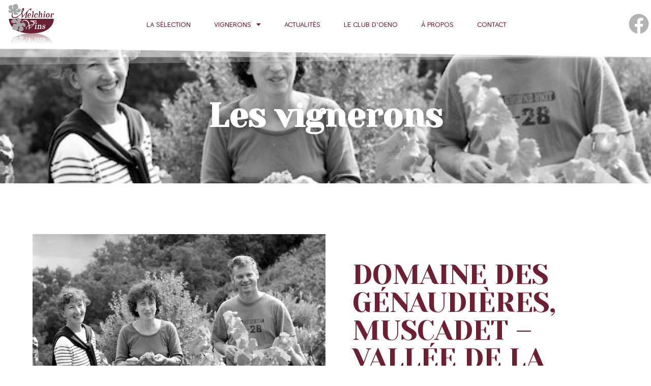

--- FILE ---
content_type: text/html; charset=UTF-8
request_url: https://www.melchior-vins.be/2022/09/22/domaine-des-genaudieres-muscadet-vallee-de-la-loire-anne-athimon/
body_size: 17536
content:
<!doctype html>
<html lang="fr-FR">
<head>
	<meta charset="UTF-8">
	<meta name="viewport" content="width=device-width, initial-scale=1">
	<link rel="profile" href="https://gmpg.org/xfn/11">
	<meta name='robots' content='index, follow, max-image-preview:large, max-snippet:-1, max-video-preview:-1' />
	<style>img:is([sizes="auto" i], [sizes^="auto," i]) { contain-intrinsic-size: 3000px 1500px }</style>
	
	<!-- This site is optimized with the Yoast SEO plugin v24.1 - https://yoast.com/wordpress/plugins/seo/ -->
	<title>Domaine des Génaudières, Muscadet - Vallée de la Loire - Anne Athimon - Melchior Vins</title>
	<meta name="description" content="Melchior Vins, la passion du vin et des spiritueux à Mons depuis 1996. Découvrez notre sélection de vins et spiritueux du monde entier. Conseils aux particuliers et aux professionnels. Mons, Wallonie, Belgique" />
	<link rel="canonical" href="https://www.melchior-vins.be/2022/09/22/domaine-des-genaudieres-muscadet-vallee-de-la-loire-anne-athimon/" />
	<meta property="og:locale" content="fr_FR" />
	<meta property="og:type" content="article" />
	<meta property="og:title" content="Domaine des Génaudières, Muscadet - Vallée de la Loire - Anne Athimon - Melchior Vins" />
	<meta property="og:description" content="Melchior Vins, la passion du vin et des spiritueux à Mons depuis 1996. Découvrez notre sélection de vins et spiritueux du monde entier. Conseils aux particuliers et aux professionnels. Mons, Wallonie, Belgique" />
	<meta property="og:url" content="https://www.melchior-vins.be/2022/09/22/domaine-des-genaudieres-muscadet-vallee-de-la-loire-anne-athimon/" />
	<meta property="og:site_name" content="Melchior Vins" />
	<meta property="article:publisher" content="https://www.facebook.com/melchiorvins" />
	<meta property="article:published_time" content="2022-09-22T13:07:31+00:00" />
	<meta property="article:modified_time" content="2023-02-24T08:59:59+00:00" />
	<meta property="og:image" content="https://www.melchior-vins.be/wp-content/uploads/2022/09/stacks-image-0e464dc.jpg" />
	<meta property="og:image:width" content="600" />
	<meta property="og:image:height" content="398" />
	<meta property="og:image:type" content="image/jpeg" />
	<meta name="author" content="arkam" />
	<meta name="twitter:card" content="summary_large_image" />
	<meta name="twitter:label1" content="Écrit par" />
	<meta name="twitter:data1" content="arkam" />
	<meta name="twitter:label2" content="Durée de lecture estimée" />
	<meta name="twitter:data2" content="3 minutes" />
	<script type="application/ld+json" class="yoast-schema-graph">{"@context":"https://schema.org","@graph":[{"@type":"Article","@id":"https://www.melchior-vins.be/2022/09/22/domaine-des-genaudieres-muscadet-vallee-de-la-loire-anne-athimon/#article","isPartOf":{"@id":"https://www.melchior-vins.be/2022/09/22/domaine-des-genaudieres-muscadet-vallee-de-la-loire-anne-athimon/"},"author":{"name":"arkam","@id":"https://www.melchior-vins.be/#/schema/person/d66c4013b4a77dd36aa98a7b93a28196"},"headline":"Domaine des Génaudières, Muscadet &#8211; Vallée de la Loire &#8211; Anne Athimon","datePublished":"2022-09-22T13:07:31+00:00","dateModified":"2023-02-24T08:59:59+00:00","mainEntityOfPage":{"@id":"https://www.melchior-vins.be/2022/09/22/domaine-des-genaudieres-muscadet-vallee-de-la-loire-anne-athimon/"},"wordCount":519,"commentCount":0,"publisher":{"@id":"https://www.melchior-vins.be/#organization"},"image":{"@id":"https://www.melchior-vins.be/2022/09/22/domaine-des-genaudieres-muscadet-vallee-de-la-loire-anne-athimon/#primaryimage"},"thumbnailUrl":"https://www.melchior-vins.be/wp-content/uploads/2022/09/stacks-image-0e464dc.jpg","articleSection":["France","Loire","Vignerons"],"inLanguage":"fr-FR"},{"@type":"WebPage","@id":"https://www.melchior-vins.be/2022/09/22/domaine-des-genaudieres-muscadet-vallee-de-la-loire-anne-athimon/","url":"https://www.melchior-vins.be/2022/09/22/domaine-des-genaudieres-muscadet-vallee-de-la-loire-anne-athimon/","name":"Domaine des Génaudières, Muscadet - Vallée de la Loire - Anne Athimon - Melchior Vins","isPartOf":{"@id":"https://www.melchior-vins.be/#website"},"primaryImageOfPage":{"@id":"https://www.melchior-vins.be/2022/09/22/domaine-des-genaudieres-muscadet-vallee-de-la-loire-anne-athimon/#primaryimage"},"image":{"@id":"https://www.melchior-vins.be/2022/09/22/domaine-des-genaudieres-muscadet-vallee-de-la-loire-anne-athimon/#primaryimage"},"thumbnailUrl":"https://www.melchior-vins.be/wp-content/uploads/2022/09/stacks-image-0e464dc.jpg","datePublished":"2022-09-22T13:07:31+00:00","dateModified":"2023-02-24T08:59:59+00:00","description":"Melchior Vins, la passion du vin et des spiritueux à Mons depuis 1996. Découvrez notre sélection de vins et spiritueux du monde entier. Conseils aux particuliers et aux professionnels. Mons, Wallonie, Belgique","breadcrumb":{"@id":"https://www.melchior-vins.be/2022/09/22/domaine-des-genaudieres-muscadet-vallee-de-la-loire-anne-athimon/#breadcrumb"},"inLanguage":"fr-FR","potentialAction":[{"@type":"ReadAction","target":["https://www.melchior-vins.be/2022/09/22/domaine-des-genaudieres-muscadet-vallee-de-la-loire-anne-athimon/"]}]},{"@type":"ImageObject","inLanguage":"fr-FR","@id":"https://www.melchior-vins.be/2022/09/22/domaine-des-genaudieres-muscadet-vallee-de-la-loire-anne-athimon/#primaryimage","url":"https://www.melchior-vins.be/wp-content/uploads/2022/09/stacks-image-0e464dc.jpg","contentUrl":"https://www.melchior-vins.be/wp-content/uploads/2022/09/stacks-image-0e464dc.jpg","width":600,"height":398},{"@type":"BreadcrumbList","@id":"https://www.melchior-vins.be/2022/09/22/domaine-des-genaudieres-muscadet-vallee-de-la-loire-anne-athimon/#breadcrumb","itemListElement":[{"@type":"ListItem","position":1,"name":"Accueil","item":"https://www.melchior-vins.be/"},{"@type":"ListItem","position":2,"name":"Domaine des Génaudières, Muscadet &#8211; Vallée de la Loire &#8211; Anne Athimon"}]},{"@type":"WebSite","@id":"https://www.melchior-vins.be/#website","url":"https://www.melchior-vins.be/","name":"Melchior Vins, La passion du vin et des spiritueux à Mons","description":"La passion du vin et des spiritueux","publisher":{"@id":"https://www.melchior-vins.be/#organization"},"alternateName":"Votre caviste importateur à Mons depuis 1996","potentialAction":[{"@type":"SearchAction","target":{"@type":"EntryPoint","urlTemplate":"https://www.melchior-vins.be/?s={search_term_string}"},"query-input":{"@type":"PropertyValueSpecification","valueRequired":true,"valueName":"search_term_string"}}],"inLanguage":"fr-FR"},{"@type":"Organization","@id":"https://www.melchior-vins.be/#organization","name":"Melchior Vins, La passion du vin et des spiritueux à Mons","url":"https://www.melchior-vins.be/","logo":{"@type":"ImageObject","inLanguage":"fr-FR","@id":"https://www.melchior-vins.be/#/schema/logo/image/","url":"https://www.melchior-vins.be/wp-content/uploads/2022/05/MELCHIOR_VINS-jpeg-scaled.jpg","contentUrl":"https://www.melchior-vins.be/wp-content/uploads/2022/05/MELCHIOR_VINS-jpeg-scaled.jpg","width":2560,"height":2049,"caption":"Melchior Vins, La passion du vin et des spiritueux à Mons"},"image":{"@id":"https://www.melchior-vins.be/#/schema/logo/image/"},"sameAs":["https://www.facebook.com/melchiorvins"]},{"@type":"Person","@id":"https://www.melchior-vins.be/#/schema/person/d66c4013b4a77dd36aa98a7b93a28196","name":"arkam","image":{"@type":"ImageObject","inLanguage":"fr-FR","@id":"https://www.melchior-vins.be/#/schema/person/image/","url":"https://secure.gravatar.com/avatar/0f494b0addfdf7ce418c8614438764c2209bd8f4ee5a8f8f89500f7349d2a3c4?s=96&d=mm&r=g","contentUrl":"https://secure.gravatar.com/avatar/0f494b0addfdf7ce418c8614438764c2209bd8f4ee5a8f8f89500f7349d2a3c4?s=96&d=mm&r=g","caption":"arkam"},"sameAs":["https://www.melchior-vins.be"],"url":"https://www.melchior-vins.be/author/arkam/"}]}</script>
	<!-- / Yoast SEO plugin. -->


<link rel="alternate" type="application/rss+xml" title="Melchior Vins &raquo; Flux" href="https://www.melchior-vins.be/feed/" />
<link rel="alternate" type="text/calendar" title="Melchior Vins &raquo; Flux iCal" href="https://www.melchior-vins.be/events/?ical=1" />
<script>
window._wpemojiSettings = {"baseUrl":"https:\/\/s.w.org\/images\/core\/emoji\/16.0.1\/72x72\/","ext":".png","svgUrl":"https:\/\/s.w.org\/images\/core\/emoji\/16.0.1\/svg\/","svgExt":".svg","source":{"concatemoji":"https:\/\/www.melchior-vins.be\/wp-includes\/js\/wp-emoji-release.min.js?ver=6.8.3"}};
/*! This file is auto-generated */
!function(s,n){var o,i,e;function c(e){try{var t={supportTests:e,timestamp:(new Date).valueOf()};sessionStorage.setItem(o,JSON.stringify(t))}catch(e){}}function p(e,t,n){e.clearRect(0,0,e.canvas.width,e.canvas.height),e.fillText(t,0,0);var t=new Uint32Array(e.getImageData(0,0,e.canvas.width,e.canvas.height).data),a=(e.clearRect(0,0,e.canvas.width,e.canvas.height),e.fillText(n,0,0),new Uint32Array(e.getImageData(0,0,e.canvas.width,e.canvas.height).data));return t.every(function(e,t){return e===a[t]})}function u(e,t){e.clearRect(0,0,e.canvas.width,e.canvas.height),e.fillText(t,0,0);for(var n=e.getImageData(16,16,1,1),a=0;a<n.data.length;a++)if(0!==n.data[a])return!1;return!0}function f(e,t,n,a){switch(t){case"flag":return n(e,"\ud83c\udff3\ufe0f\u200d\u26a7\ufe0f","\ud83c\udff3\ufe0f\u200b\u26a7\ufe0f")?!1:!n(e,"\ud83c\udde8\ud83c\uddf6","\ud83c\udde8\u200b\ud83c\uddf6")&&!n(e,"\ud83c\udff4\udb40\udc67\udb40\udc62\udb40\udc65\udb40\udc6e\udb40\udc67\udb40\udc7f","\ud83c\udff4\u200b\udb40\udc67\u200b\udb40\udc62\u200b\udb40\udc65\u200b\udb40\udc6e\u200b\udb40\udc67\u200b\udb40\udc7f");case"emoji":return!a(e,"\ud83e\udedf")}return!1}function g(e,t,n,a){var r="undefined"!=typeof WorkerGlobalScope&&self instanceof WorkerGlobalScope?new OffscreenCanvas(300,150):s.createElement("canvas"),o=r.getContext("2d",{willReadFrequently:!0}),i=(o.textBaseline="top",o.font="600 32px Arial",{});return e.forEach(function(e){i[e]=t(o,e,n,a)}),i}function t(e){var t=s.createElement("script");t.src=e,t.defer=!0,s.head.appendChild(t)}"undefined"!=typeof Promise&&(o="wpEmojiSettingsSupports",i=["flag","emoji"],n.supports={everything:!0,everythingExceptFlag:!0},e=new Promise(function(e){s.addEventListener("DOMContentLoaded",e,{once:!0})}),new Promise(function(t){var n=function(){try{var e=JSON.parse(sessionStorage.getItem(o));if("object"==typeof e&&"number"==typeof e.timestamp&&(new Date).valueOf()<e.timestamp+604800&&"object"==typeof e.supportTests)return e.supportTests}catch(e){}return null}();if(!n){if("undefined"!=typeof Worker&&"undefined"!=typeof OffscreenCanvas&&"undefined"!=typeof URL&&URL.createObjectURL&&"undefined"!=typeof Blob)try{var e="postMessage("+g.toString()+"("+[JSON.stringify(i),f.toString(),p.toString(),u.toString()].join(",")+"));",a=new Blob([e],{type:"text/javascript"}),r=new Worker(URL.createObjectURL(a),{name:"wpTestEmojiSupports"});return void(r.onmessage=function(e){c(n=e.data),r.terminate(),t(n)})}catch(e){}c(n=g(i,f,p,u))}t(n)}).then(function(e){for(var t in e)n.supports[t]=e[t],n.supports.everything=n.supports.everything&&n.supports[t],"flag"!==t&&(n.supports.everythingExceptFlag=n.supports.everythingExceptFlag&&n.supports[t]);n.supports.everythingExceptFlag=n.supports.everythingExceptFlag&&!n.supports.flag,n.DOMReady=!1,n.readyCallback=function(){n.DOMReady=!0}}).then(function(){return e}).then(function(){var e;n.supports.everything||(n.readyCallback(),(e=n.source||{}).concatemoji?t(e.concatemoji):e.wpemoji&&e.twemoji&&(t(e.twemoji),t(e.wpemoji)))}))}((window,document),window._wpemojiSettings);
</script>
<style id='wp-emoji-styles-inline-css'>

	img.wp-smiley, img.emoji {
		display: inline !important;
		border: none !important;
		box-shadow: none !important;
		height: 1em !important;
		width: 1em !important;
		margin: 0 0.07em !important;
		vertical-align: -0.1em !important;
		background: none !important;
		padding: 0 !important;
	}
</style>
<style id='global-styles-inline-css'>
:root{--wp--preset--aspect-ratio--square: 1;--wp--preset--aspect-ratio--4-3: 4/3;--wp--preset--aspect-ratio--3-4: 3/4;--wp--preset--aspect-ratio--3-2: 3/2;--wp--preset--aspect-ratio--2-3: 2/3;--wp--preset--aspect-ratio--16-9: 16/9;--wp--preset--aspect-ratio--9-16: 9/16;--wp--preset--color--black: #000000;--wp--preset--color--cyan-bluish-gray: #abb8c3;--wp--preset--color--white: #ffffff;--wp--preset--color--pale-pink: #f78da7;--wp--preset--color--vivid-red: #cf2e2e;--wp--preset--color--luminous-vivid-orange: #ff6900;--wp--preset--color--luminous-vivid-amber: #fcb900;--wp--preset--color--light-green-cyan: #7bdcb5;--wp--preset--color--vivid-green-cyan: #00d084;--wp--preset--color--pale-cyan-blue: #8ed1fc;--wp--preset--color--vivid-cyan-blue: #0693e3;--wp--preset--color--vivid-purple: #9b51e0;--wp--preset--gradient--vivid-cyan-blue-to-vivid-purple: linear-gradient(135deg,rgba(6,147,227,1) 0%,rgb(155,81,224) 100%);--wp--preset--gradient--light-green-cyan-to-vivid-green-cyan: linear-gradient(135deg,rgb(122,220,180) 0%,rgb(0,208,130) 100%);--wp--preset--gradient--luminous-vivid-amber-to-luminous-vivid-orange: linear-gradient(135deg,rgba(252,185,0,1) 0%,rgba(255,105,0,1) 100%);--wp--preset--gradient--luminous-vivid-orange-to-vivid-red: linear-gradient(135deg,rgba(255,105,0,1) 0%,rgb(207,46,46) 100%);--wp--preset--gradient--very-light-gray-to-cyan-bluish-gray: linear-gradient(135deg,rgb(238,238,238) 0%,rgb(169,184,195) 100%);--wp--preset--gradient--cool-to-warm-spectrum: linear-gradient(135deg,rgb(74,234,220) 0%,rgb(151,120,209) 20%,rgb(207,42,186) 40%,rgb(238,44,130) 60%,rgb(251,105,98) 80%,rgb(254,248,76) 100%);--wp--preset--gradient--blush-light-purple: linear-gradient(135deg,rgb(255,206,236) 0%,rgb(152,150,240) 100%);--wp--preset--gradient--blush-bordeaux: linear-gradient(135deg,rgb(254,205,165) 0%,rgb(254,45,45) 50%,rgb(107,0,62) 100%);--wp--preset--gradient--luminous-dusk: linear-gradient(135deg,rgb(255,203,112) 0%,rgb(199,81,192) 50%,rgb(65,88,208) 100%);--wp--preset--gradient--pale-ocean: linear-gradient(135deg,rgb(255,245,203) 0%,rgb(182,227,212) 50%,rgb(51,167,181) 100%);--wp--preset--gradient--electric-grass: linear-gradient(135deg,rgb(202,248,128) 0%,rgb(113,206,126) 100%);--wp--preset--gradient--midnight: linear-gradient(135deg,rgb(2,3,129) 0%,rgb(40,116,252) 100%);--wp--preset--font-size--small: 13px;--wp--preset--font-size--medium: 20px;--wp--preset--font-size--large: 36px;--wp--preset--font-size--x-large: 42px;--wp--preset--spacing--20: 0.44rem;--wp--preset--spacing--30: 0.67rem;--wp--preset--spacing--40: 1rem;--wp--preset--spacing--50: 1.5rem;--wp--preset--spacing--60: 2.25rem;--wp--preset--spacing--70: 3.38rem;--wp--preset--spacing--80: 5.06rem;--wp--preset--shadow--natural: 6px 6px 9px rgba(0, 0, 0, 0.2);--wp--preset--shadow--deep: 12px 12px 50px rgba(0, 0, 0, 0.4);--wp--preset--shadow--sharp: 6px 6px 0px rgba(0, 0, 0, 0.2);--wp--preset--shadow--outlined: 6px 6px 0px -3px rgba(255, 255, 255, 1), 6px 6px rgba(0, 0, 0, 1);--wp--preset--shadow--crisp: 6px 6px 0px rgba(0, 0, 0, 1);}:root { --wp--style--global--content-size: 800px;--wp--style--global--wide-size: 1200px; }:where(body) { margin: 0; }.wp-site-blocks > .alignleft { float: left; margin-right: 2em; }.wp-site-blocks > .alignright { float: right; margin-left: 2em; }.wp-site-blocks > .aligncenter { justify-content: center; margin-left: auto; margin-right: auto; }:where(.wp-site-blocks) > * { margin-block-start: 24px; margin-block-end: 0; }:where(.wp-site-blocks) > :first-child { margin-block-start: 0; }:where(.wp-site-blocks) > :last-child { margin-block-end: 0; }:root { --wp--style--block-gap: 24px; }:root :where(.is-layout-flow) > :first-child{margin-block-start: 0;}:root :where(.is-layout-flow) > :last-child{margin-block-end: 0;}:root :where(.is-layout-flow) > *{margin-block-start: 24px;margin-block-end: 0;}:root :where(.is-layout-constrained) > :first-child{margin-block-start: 0;}:root :where(.is-layout-constrained) > :last-child{margin-block-end: 0;}:root :where(.is-layout-constrained) > *{margin-block-start: 24px;margin-block-end: 0;}:root :where(.is-layout-flex){gap: 24px;}:root :where(.is-layout-grid){gap: 24px;}.is-layout-flow > .alignleft{float: left;margin-inline-start: 0;margin-inline-end: 2em;}.is-layout-flow > .alignright{float: right;margin-inline-start: 2em;margin-inline-end: 0;}.is-layout-flow > .aligncenter{margin-left: auto !important;margin-right: auto !important;}.is-layout-constrained > .alignleft{float: left;margin-inline-start: 0;margin-inline-end: 2em;}.is-layout-constrained > .alignright{float: right;margin-inline-start: 2em;margin-inline-end: 0;}.is-layout-constrained > .aligncenter{margin-left: auto !important;margin-right: auto !important;}.is-layout-constrained > :where(:not(.alignleft):not(.alignright):not(.alignfull)){max-width: var(--wp--style--global--content-size);margin-left: auto !important;margin-right: auto !important;}.is-layout-constrained > .alignwide{max-width: var(--wp--style--global--wide-size);}body .is-layout-flex{display: flex;}.is-layout-flex{flex-wrap: wrap;align-items: center;}.is-layout-flex > :is(*, div){margin: 0;}body .is-layout-grid{display: grid;}.is-layout-grid > :is(*, div){margin: 0;}body{padding-top: 0px;padding-right: 0px;padding-bottom: 0px;padding-left: 0px;}a:where(:not(.wp-element-button)){text-decoration: underline;}:root :where(.wp-element-button, .wp-block-button__link){background-color: #32373c;border-width: 0;color: #fff;font-family: inherit;font-size: inherit;line-height: inherit;padding: calc(0.667em + 2px) calc(1.333em + 2px);text-decoration: none;}.has-black-color{color: var(--wp--preset--color--black) !important;}.has-cyan-bluish-gray-color{color: var(--wp--preset--color--cyan-bluish-gray) !important;}.has-white-color{color: var(--wp--preset--color--white) !important;}.has-pale-pink-color{color: var(--wp--preset--color--pale-pink) !important;}.has-vivid-red-color{color: var(--wp--preset--color--vivid-red) !important;}.has-luminous-vivid-orange-color{color: var(--wp--preset--color--luminous-vivid-orange) !important;}.has-luminous-vivid-amber-color{color: var(--wp--preset--color--luminous-vivid-amber) !important;}.has-light-green-cyan-color{color: var(--wp--preset--color--light-green-cyan) !important;}.has-vivid-green-cyan-color{color: var(--wp--preset--color--vivid-green-cyan) !important;}.has-pale-cyan-blue-color{color: var(--wp--preset--color--pale-cyan-blue) !important;}.has-vivid-cyan-blue-color{color: var(--wp--preset--color--vivid-cyan-blue) !important;}.has-vivid-purple-color{color: var(--wp--preset--color--vivid-purple) !important;}.has-black-background-color{background-color: var(--wp--preset--color--black) !important;}.has-cyan-bluish-gray-background-color{background-color: var(--wp--preset--color--cyan-bluish-gray) !important;}.has-white-background-color{background-color: var(--wp--preset--color--white) !important;}.has-pale-pink-background-color{background-color: var(--wp--preset--color--pale-pink) !important;}.has-vivid-red-background-color{background-color: var(--wp--preset--color--vivid-red) !important;}.has-luminous-vivid-orange-background-color{background-color: var(--wp--preset--color--luminous-vivid-orange) !important;}.has-luminous-vivid-amber-background-color{background-color: var(--wp--preset--color--luminous-vivid-amber) !important;}.has-light-green-cyan-background-color{background-color: var(--wp--preset--color--light-green-cyan) !important;}.has-vivid-green-cyan-background-color{background-color: var(--wp--preset--color--vivid-green-cyan) !important;}.has-pale-cyan-blue-background-color{background-color: var(--wp--preset--color--pale-cyan-blue) !important;}.has-vivid-cyan-blue-background-color{background-color: var(--wp--preset--color--vivid-cyan-blue) !important;}.has-vivid-purple-background-color{background-color: var(--wp--preset--color--vivid-purple) !important;}.has-black-border-color{border-color: var(--wp--preset--color--black) !important;}.has-cyan-bluish-gray-border-color{border-color: var(--wp--preset--color--cyan-bluish-gray) !important;}.has-white-border-color{border-color: var(--wp--preset--color--white) !important;}.has-pale-pink-border-color{border-color: var(--wp--preset--color--pale-pink) !important;}.has-vivid-red-border-color{border-color: var(--wp--preset--color--vivid-red) !important;}.has-luminous-vivid-orange-border-color{border-color: var(--wp--preset--color--luminous-vivid-orange) !important;}.has-luminous-vivid-amber-border-color{border-color: var(--wp--preset--color--luminous-vivid-amber) !important;}.has-light-green-cyan-border-color{border-color: var(--wp--preset--color--light-green-cyan) !important;}.has-vivid-green-cyan-border-color{border-color: var(--wp--preset--color--vivid-green-cyan) !important;}.has-pale-cyan-blue-border-color{border-color: var(--wp--preset--color--pale-cyan-blue) !important;}.has-vivid-cyan-blue-border-color{border-color: var(--wp--preset--color--vivid-cyan-blue) !important;}.has-vivid-purple-border-color{border-color: var(--wp--preset--color--vivid-purple) !important;}.has-vivid-cyan-blue-to-vivid-purple-gradient-background{background: var(--wp--preset--gradient--vivid-cyan-blue-to-vivid-purple) !important;}.has-light-green-cyan-to-vivid-green-cyan-gradient-background{background: var(--wp--preset--gradient--light-green-cyan-to-vivid-green-cyan) !important;}.has-luminous-vivid-amber-to-luminous-vivid-orange-gradient-background{background: var(--wp--preset--gradient--luminous-vivid-amber-to-luminous-vivid-orange) !important;}.has-luminous-vivid-orange-to-vivid-red-gradient-background{background: var(--wp--preset--gradient--luminous-vivid-orange-to-vivid-red) !important;}.has-very-light-gray-to-cyan-bluish-gray-gradient-background{background: var(--wp--preset--gradient--very-light-gray-to-cyan-bluish-gray) !important;}.has-cool-to-warm-spectrum-gradient-background{background: var(--wp--preset--gradient--cool-to-warm-spectrum) !important;}.has-blush-light-purple-gradient-background{background: var(--wp--preset--gradient--blush-light-purple) !important;}.has-blush-bordeaux-gradient-background{background: var(--wp--preset--gradient--blush-bordeaux) !important;}.has-luminous-dusk-gradient-background{background: var(--wp--preset--gradient--luminous-dusk) !important;}.has-pale-ocean-gradient-background{background: var(--wp--preset--gradient--pale-ocean) !important;}.has-electric-grass-gradient-background{background: var(--wp--preset--gradient--electric-grass) !important;}.has-midnight-gradient-background{background: var(--wp--preset--gradient--midnight) !important;}.has-small-font-size{font-size: var(--wp--preset--font-size--small) !important;}.has-medium-font-size{font-size: var(--wp--preset--font-size--medium) !important;}.has-large-font-size{font-size: var(--wp--preset--font-size--large) !important;}.has-x-large-font-size{font-size: var(--wp--preset--font-size--x-large) !important;}
:root :where(.wp-block-pullquote){font-size: 1.5em;line-height: 1.6;}
</style>
<link rel='stylesheet' id='esg-plugin-settings-css' href='https://www.melchior-vins.be/wp-content/plugins/essential-grid/public/assets/css/settings.css?ver=3.0.16' media='all' />
<link rel='stylesheet' id='tp-fontello-css' href='https://www.melchior-vins.be/wp-content/plugins/essential-grid/public/assets/font/fontello/css/fontello.css?ver=3.0.16' media='all' />
<link rel='stylesheet' id='tribe-events-v2-single-skeleton-css' href='https://www.melchior-vins.be/wp-content/plugins/the-events-calendar/src/resources/css/tribe-events-single-skeleton.min.css?ver=6.9.0' media='all' />
<link rel='stylesheet' id='tribe-events-v2-single-skeleton-full-css' href='https://www.melchior-vins.be/wp-content/plugins/the-events-calendar/src/resources/css/tribe-events-single-full.min.css?ver=6.9.0' media='all' />
<link rel='stylesheet' id='tec-events-elementor-widgets-base-styles-css' href='https://www.melchior-vins.be/wp-content/plugins/the-events-calendar/src/resources/css/integrations/plugins/elementor/widgets/widget-base.min.css?ver=6.9.0' media='all' />
<link rel='stylesheet' id='hello-elementor-css' href='https://www.melchior-vins.be/wp-content/themes/hello-elementor/assets/css/reset.css?ver=3.4.5' media='all' />
<link rel='stylesheet' id='hello-elementor-theme-style-css' href='https://www.melchior-vins.be/wp-content/themes/hello-elementor/assets/css/theme.css?ver=3.4.5' media='all' />
<link rel='stylesheet' id='hello-elementor-header-footer-css' href='https://www.melchior-vins.be/wp-content/themes/hello-elementor/assets/css/header-footer.css?ver=3.4.5' media='all' />
<link rel='stylesheet' id='elementor-frontend-css' href='https://www.melchior-vins.be/wp-content/plugins/elementor/assets/css/frontend.min.css?ver=3.26.0' media='all' />
<style id='elementor-frontend-inline-css'>
.elementor-1201 .elementor-element.elementor-element-09b9cdc:not(.elementor-motion-effects-element-type-background), .elementor-1201 .elementor-element.elementor-element-09b9cdc > .elementor-motion-effects-container > .elementor-motion-effects-layer{background-image:url("https://www.melchior-vins.be/wp-content/uploads/2022/09/stacks-image-0e464dc.jpg");}
</style>
<link rel='stylesheet' id='elementor-post-5-css' href='https://www.melchior-vins.be/wp-content/uploads/elementor/css/post-5.css?ver=1761601903' media='all' />
<link rel='stylesheet' id='widget-image-css' href='https://www.melchior-vins.be/wp-content/plugins/elementor/assets/css/widget-image.min.css?ver=3.26.0' media='all' />
<link rel='stylesheet' id='widget-nav-menu-css' href='https://www.melchior-vins.be/wp-content/plugins/elementor-pro/assets/css/widget-nav-menu.min.css?ver=3.26.1' media='all' />
<link rel='stylesheet' id='widget-social-icons-css' href='https://www.melchior-vins.be/wp-content/plugins/elementor/assets/css/widget-social-icons.min.css?ver=3.26.0' media='all' />
<link rel='stylesheet' id='e-apple-webkit-css' href='https://www.melchior-vins.be/wp-content/plugins/elementor/assets/css/conditionals/apple-webkit.min.css?ver=3.26.0' media='all' />
<link rel='stylesheet' id='e-shapes-css' href='https://www.melchior-vins.be/wp-content/plugins/elementor/assets/css/conditionals/shapes.min.css?ver=3.26.0' media='all' />
<link rel='stylesheet' id='widget-heading-css' href='https://www.melchior-vins.be/wp-content/plugins/elementor/assets/css/widget-heading.min.css?ver=3.26.0' media='all' />
<link rel='stylesheet' id='widget-icon-list-css' href='https://www.melchior-vins.be/wp-content/plugins/elementor/assets/css/widget-icon-list.min.css?ver=3.26.0' media='all' />
<link rel='stylesheet' id='elementor-icons-css' href='https://www.melchior-vins.be/wp-content/plugins/elementor/assets/lib/eicons/css/elementor-icons.min.css?ver=5.34.0' media='all' />
<link rel='stylesheet' id='e-animation-fadeInLeft-css' href='https://www.melchior-vins.be/wp-content/plugins/elementor/assets/lib/animations/styles/fadeInLeft.min.css?ver=3.26.0' media='all' />
<link rel='stylesheet' id='swiper-css' href='https://www.melchior-vins.be/wp-content/plugins/elementor/assets/lib/swiper/v8/css/swiper.min.css?ver=8.4.5' media='all' />
<link rel='stylesheet' id='e-swiper-css' href='https://www.melchior-vins.be/wp-content/plugins/elementor/assets/css/conditionals/e-swiper.min.css?ver=3.26.0' media='all' />
<link rel='stylesheet' id='widget-gallery-css' href='https://www.melchior-vins.be/wp-content/plugins/elementor-pro/assets/css/widget-gallery.min.css?ver=3.26.1' media='all' />
<link rel='stylesheet' id='elementor-gallery-css' href='https://www.melchior-vins.be/wp-content/plugins/elementor/assets/lib/e-gallery/css/e-gallery.min.css?ver=1.2.0' media='all' />
<link rel='stylesheet' id='e-transitions-css' href='https://www.melchior-vins.be/wp-content/plugins/elementor-pro/assets/css/conditionals/transitions.min.css?ver=3.26.1' media='all' />
<link rel='stylesheet' id='e-animation-fadeInRight-css' href='https://www.melchior-vins.be/wp-content/plugins/elementor/assets/lib/animations/styles/fadeInRight.min.css?ver=3.26.0' media='all' />
<link rel='stylesheet' id='widget-text-editor-css' href='https://www.melchior-vins.be/wp-content/plugins/elementor/assets/css/widget-text-editor.min.css?ver=3.26.0' media='all' />
<link rel='stylesheet' id='e-animation-fadeIn-css' href='https://www.melchior-vins.be/wp-content/plugins/elementor/assets/lib/animations/styles/fadeIn.min.css?ver=3.26.0' media='all' />
<link rel='stylesheet' id='e-animation-fadeInUp-css' href='https://www.melchior-vins.be/wp-content/plugins/elementor/assets/lib/animations/styles/fadeInUp.min.css?ver=3.26.0' media='all' />
<link rel='stylesheet' id='e-animation-shrink-css' href='https://www.melchior-vins.be/wp-content/plugins/elementor/assets/lib/animations/styles/e-animation-shrink.min.css?ver=3.26.0' media='all' />
<link rel='stylesheet' id='widget-divider-css' href='https://www.melchior-vins.be/wp-content/plugins/elementor/assets/css/widget-divider.min.css?ver=3.26.0' media='all' />
<link rel='stylesheet' id='widget-posts-css' href='https://www.melchior-vins.be/wp-content/plugins/elementor-pro/assets/css/widget-posts.min.css?ver=3.26.1' media='all' />
<link rel='stylesheet' id='elementor-post-1201-css' href='https://www.melchior-vins.be/wp-content/uploads/elementor/css/post-1201.css?ver=1761622144' media='all' />
<link rel='stylesheet' id='elementor-post-16-css' href='https://www.melchior-vins.be/wp-content/uploads/elementor/css/post-16.css?ver=1761601903' media='all' />
<link rel='stylesheet' id='elementor-post-150-css' href='https://www.melchior-vins.be/wp-content/uploads/elementor/css/post-150.css?ver=1761601903' media='all' />
<link rel='stylesheet' id='google-fonts-1-css' href='https://fonts.googleapis.com/css?family=Yeseva+One%3A100%2C100italic%2C200%2C200italic%2C300%2C300italic%2C400%2C400italic%2C500%2C500italic%2C600%2C600italic%2C700%2C700italic%2C800%2C800italic%2C900%2C900italic%7CRoboto+Slab%3A100%2C100italic%2C200%2C200italic%2C300%2C300italic%2C400%2C400italic%2C500%2C500italic%2C600%2C600italic%2C700%2C700italic%2C800%2C800italic%2C900%2C900italic%7CRoboto%3A100%2C100italic%2C200%2C200italic%2C300%2C300italic%2C400%2C400italic%2C500%2C500italic%2C600%2C600italic%2C700%2C700italic%2C800%2C800italic%2C900%2C900italic%7CComfortaa%3A100%2C100italic%2C200%2C200italic%2C300%2C300italic%2C400%2C400italic%2C500%2C500italic%2C600%2C600italic%2C700%2C700italic%2C800%2C800italic%2C900%2C900italic%7CThasadith%3A100%2C100italic%2C200%2C200italic%2C300%2C300italic%2C400%2C400italic%2C500%2C500italic%2C600%2C600italic%2C700%2C700italic%2C800%2C800italic%2C900%2C900italic&#038;display=auto&#038;ver=6.8.3' media='all' />
<link rel='stylesheet' id='elementor-icons-shared-0-css' href='https://www.melchior-vins.be/wp-content/plugins/elementor/assets/lib/font-awesome/css/fontawesome.min.css?ver=5.15.3' media='all' />
<link rel='stylesheet' id='elementor-icons-fa-solid-css' href='https://www.melchior-vins.be/wp-content/plugins/elementor/assets/lib/font-awesome/css/solid.min.css?ver=5.15.3' media='all' />
<link rel='stylesheet' id='elementor-icons-fa-brands-css' href='https://www.melchior-vins.be/wp-content/plugins/elementor/assets/lib/font-awesome/css/brands.min.css?ver=5.15.3' media='all' />
<link rel="preconnect" href="https://fonts.gstatic.com/" crossorigin><script src="https://www.melchior-vins.be/wp-includes/js/jquery/jquery.min.js?ver=3.7.1" id="jquery-core-js"></script>
<script src="https://www.melchior-vins.be/wp-includes/js/jquery/jquery-migrate.min.js?ver=3.4.1" id="jquery-migrate-js"></script>
<link rel="https://api.w.org/" href="https://www.melchior-vins.be/wp-json/" /><link rel="alternate" title="JSON" type="application/json" href="https://www.melchior-vins.be/wp-json/wp/v2/posts/1201" /><link rel="EditURI" type="application/rsd+xml" title="RSD" href="https://www.melchior-vins.be/xmlrpc.php?rsd" />
<meta name="generator" content="WordPress 6.8.3" />
<link rel='shortlink' href='https://www.melchior-vins.be/?p=1201' />
<link rel="alternate" title="oEmbed (JSON)" type="application/json+oembed" href="https://www.melchior-vins.be/wp-json/oembed/1.0/embed?url=https%3A%2F%2Fwww.melchior-vins.be%2F2022%2F09%2F22%2Fdomaine-des-genaudieres-muscadet-vallee-de-la-loire-anne-athimon%2F" />
<link rel="alternate" title="oEmbed (XML)" type="text/xml+oembed" href="https://www.melchior-vins.be/wp-json/oembed/1.0/embed?url=https%3A%2F%2Fwww.melchior-vins.be%2F2022%2F09%2F22%2Fdomaine-des-genaudieres-muscadet-vallee-de-la-loire-anne-athimon%2F&#038;format=xml" />
<meta name="tec-api-version" content="v1"><meta name="tec-api-origin" content="https://www.melchior-vins.be"><link rel="alternate" href="https://www.melchior-vins.be/wp-json/tribe/events/v1/" /><link rel="apple-touch-icon" sizes="152x152" href="/wp-content/uploads/fbrfg/apple-touch-icon.png">
<link rel="icon" type="image/png" sizes="32x32" href="/wp-content/uploads/fbrfg/favicon-32x32.png">
<link rel="icon" type="image/png" sizes="16x16" href="/wp-content/uploads/fbrfg/favicon-16x16.png">
<link rel="manifest" href="/wp-content/uploads/fbrfg/site.webmanifest">
<link rel="mask-icon" href="/wp-content/uploads/fbrfg/safari-pinned-tab.svg" color="#5bbad5">
<link rel="shortcut icon" href="/wp-content/uploads/fbrfg/favicon.ico">
<meta name="msapplication-TileColor" content="#da532c">
<meta name="msapplication-config" content="/wp-content/uploads/fbrfg/browserconfig.xml">
<meta name="theme-color" content="#ffffff"><meta name="generator" content="Elementor 3.26.0; features: additional_custom_breakpoints, e_element_cache; settings: css_print_method-external, google_font-enabled, font_display-auto">
			<style>
				.e-con.e-parent:nth-of-type(n+4):not(.e-lazyloaded):not(.e-no-lazyload),
				.e-con.e-parent:nth-of-type(n+4):not(.e-lazyloaded):not(.e-no-lazyload) * {
					background-image: none !important;
				}
				@media screen and (max-height: 1024px) {
					.e-con.e-parent:nth-of-type(n+3):not(.e-lazyloaded):not(.e-no-lazyload),
					.e-con.e-parent:nth-of-type(n+3):not(.e-lazyloaded):not(.e-no-lazyload) * {
						background-image: none !important;
					}
				}
				@media screen and (max-height: 640px) {
					.e-con.e-parent:nth-of-type(n+2):not(.e-lazyloaded):not(.e-no-lazyload),
					.e-con.e-parent:nth-of-type(n+2):not(.e-lazyloaded):not(.e-no-lazyload) * {
						background-image: none !important;
					}
				}
			</style>
			</head>
<body class="wp-singular post-template post-template-elementor_header_footer single single-post postid-1201 single-format-standard wp-custom-logo wp-embed-responsive wp-theme-hello-elementor tribe-no-js hello-elementor-default elementor-default elementor-template-full-width elementor-kit-5 elementor-page elementor-page-1201">


<a class="skip-link screen-reader-text" href="#content">Aller au contenu</a>

		<div data-elementor-type="header" data-elementor-id="16" class="elementor elementor-16 elementor-location-header" data-elementor-post-type="elementor_library">
					<header class="elementor-section elementor-top-section elementor-element elementor-element-30d55996 elementor-section-content-middle elementor-section-boxed elementor-section-height-default elementor-section-height-default" data-id="30d55996" data-element_type="section" data-settings="{&quot;background_background&quot;:&quot;classic&quot;,&quot;sticky&quot;:&quot;top&quot;,&quot;shape_divider_bottom&quot;:&quot;opacity-fan&quot;,&quot;sticky_on&quot;:[&quot;desktop&quot;,&quot;tablet&quot;,&quot;mobile&quot;],&quot;sticky_offset&quot;:0,&quot;sticky_effects_offset&quot;:0,&quot;sticky_anchor_link_offset&quot;:0}">
					<div class="elementor-shape elementor-shape-bottom" data-negative="false">
			<svg xmlns="http://www.w3.org/2000/svg" viewBox="0 0 283.5 19.6" preserveAspectRatio="none">
	<path class="elementor-shape-fill" style="opacity:0.33" d="M0 0L0 18.8 141.8 4.1 283.5 18.8 283.5 0z"/>
	<path class="elementor-shape-fill" style="opacity:0.33" d="M0 0L0 12.6 141.8 4 283.5 12.6 283.5 0z"/>
	<path class="elementor-shape-fill" style="opacity:0.33" d="M0 0L0 6.4 141.8 4 283.5 6.4 283.5 0z"/>
	<path class="elementor-shape-fill" d="M0 0L0 1.2 141.8 4 283.5 1.2 283.5 0z"/>
</svg>		</div>
					<div class="elementor-container elementor-column-gap-no">
					<div class="elementor-column elementor-col-25 elementor-top-column elementor-element elementor-element-6dbd7df4" data-id="6dbd7df4" data-element_type="column">
			<div class="elementor-widget-wrap elementor-element-populated">
						<div class="elementor-element elementor-element-c692050 elementor-widget elementor-widget-theme-site-logo elementor-widget-image" data-id="c692050" data-element_type="widget" data-widget_type="theme-site-logo.default">
				<div class="elementor-widget-container">
											<a href="https://www.melchior-vins.be">
			<img fetchpriority="high" width="2560" height="2049" src="https://www.melchior-vins.be/wp-content/uploads/2022/05/MELCHIOR_VINS-jpeg-scaled.jpg" class="attachment-full size-full wp-image-4025" alt="" srcset="https://www.melchior-vins.be/wp-content/uploads/2022/05/MELCHIOR_VINS-jpeg-scaled.jpg 2560w, https://www.melchior-vins.be/wp-content/uploads/2022/05/MELCHIOR_VINS-jpeg-300x240.jpg 300w, https://www.melchior-vins.be/wp-content/uploads/2022/05/MELCHIOR_VINS-jpeg-1024x820.jpg 1024w, https://www.melchior-vins.be/wp-content/uploads/2022/05/MELCHIOR_VINS-jpeg-768x615.jpg 768w, https://www.melchior-vins.be/wp-content/uploads/2022/05/MELCHIOR_VINS-jpeg-1536x1229.jpg 1536w, https://www.melchior-vins.be/wp-content/uploads/2022/05/MELCHIOR_VINS-jpeg-2048x1639.jpg 2048w" sizes="(max-width: 2560px) 100vw, 2560px" />				</a>
											</div>
				</div>
					</div>
		</div>
				<div class="elementor-column elementor-col-50 elementor-top-column elementor-element elementor-element-64d8e682" data-id="64d8e682" data-element_type="column">
			<div class="elementor-widget-wrap elementor-element-populated">
						<div class="elementor-element elementor-element-5333cce5 elementor-nav-menu__align-center elementor-nav-menu--stretch elementor-nav-menu--dropdown-tablet elementor-nav-menu__text-align-aside elementor-nav-menu--toggle elementor-nav-menu--burger elementor-widget elementor-widget-nav-menu" data-id="5333cce5" data-element_type="widget" data-settings="{&quot;full_width&quot;:&quot;stretch&quot;,&quot;layout&quot;:&quot;horizontal&quot;,&quot;submenu_icon&quot;:{&quot;value&quot;:&quot;&lt;i class=\&quot;fas fa-caret-down\&quot;&gt;&lt;\/i&gt;&quot;,&quot;library&quot;:&quot;fa-solid&quot;},&quot;toggle&quot;:&quot;burger&quot;}" data-widget_type="nav-menu.default">
				<div class="elementor-widget-container">
								<nav aria-label="Menu" class="elementor-nav-menu--main elementor-nav-menu__container elementor-nav-menu--layout-horizontal e--pointer-underline e--animation-slide">
				<ul id="menu-1-5333cce5" class="elementor-nav-menu"><li class="menu-item menu-item-type-post_type menu-item-object-page menu-item-886"><a href="https://www.melchior-vins.be/la-selection/" class="elementor-item">La sélection</a></li>
<li class="menu-item menu-item-type-custom menu-item-object-custom menu-item-has-children menu-item-2244"><a href="#" class="elementor-item elementor-item-anchor">Vignerons</a>
<ul class="sub-menu elementor-nav-menu--dropdown">
	<li class="menu-item menu-item-type-post_type menu-item-object-page menu-item-2919"><a href="https://www.melchior-vins.be/autriche/" class="elementor-sub-item">Autriche</a></li>
	<li class="menu-item menu-item-type-post_type menu-item-object-page menu-item-2927"><a href="https://www.melchior-vins.be/belggique/" class="elementor-sub-item">Belgique</a></li>
	<li class="menu-item menu-item-type-post_type menu-item-object-page menu-item-2274"><a href="https://www.melchior-vins.be/espagne/" class="elementor-sub-item">Espagne</a></li>
	<li class="menu-item menu-item-type-post_type menu-item-object-page menu-item-2245"><a href="https://www.melchior-vins.be/france/" class="elementor-sub-item">France</a></li>
	<li class="menu-item menu-item-type-post_type menu-item-object-page menu-item-3386"><a href="https://www.melchior-vins.be/grece/" class="elementor-sub-item">Grèce</a></li>
	<li class="menu-item menu-item-type-post_type menu-item-object-page menu-item-2252"><a href="https://www.melchior-vins.be/italie/" class="elementor-sub-item">Italie</a></li>
	<li class="menu-item menu-item-type-post_type menu-item-object-page menu-item-3380"><a href="https://www.melchior-vins.be/portugal/" class="elementor-sub-item">Portugal</a></li>
</ul>
</li>
<li class="menu-item menu-item-type-post_type menu-item-object-page menu-item-536"><a href="https://www.melchior-vins.be/actualites/" class="elementor-item">Actualités</a></li>
<li class="menu-item menu-item-type-post_type menu-item-object-page menu-item-713"><a href="https://www.melchior-vins.be/les-fins-gosiers-du-bois-de-mons/" class="elementor-item">Le club d’oeno</a></li>
<li class="menu-item menu-item-type-post_type menu-item-object-page menu-item-485"><a href="https://www.melchior-vins.be/a-propos/" class="elementor-item">À propos</a></li>
<li class="menu-item menu-item-type-post_type menu-item-object-page menu-item-856"><a href="https://www.melchior-vins.be/contact/" class="elementor-item">Contact</a></li>
</ul>			</nav>
					<div class="elementor-menu-toggle" role="button" tabindex="0" aria-label="Permuter le menu" aria-expanded="false">
			<i aria-hidden="true" role="presentation" class="elementor-menu-toggle__icon--open eicon-menu-bar"></i><i aria-hidden="true" role="presentation" class="elementor-menu-toggle__icon--close eicon-close"></i>		</div>
					<nav class="elementor-nav-menu--dropdown elementor-nav-menu__container" aria-hidden="true">
				<ul id="menu-2-5333cce5" class="elementor-nav-menu"><li class="menu-item menu-item-type-post_type menu-item-object-page menu-item-886"><a href="https://www.melchior-vins.be/la-selection/" class="elementor-item" tabindex="-1">La sélection</a></li>
<li class="menu-item menu-item-type-custom menu-item-object-custom menu-item-has-children menu-item-2244"><a href="#" class="elementor-item elementor-item-anchor" tabindex="-1">Vignerons</a>
<ul class="sub-menu elementor-nav-menu--dropdown">
	<li class="menu-item menu-item-type-post_type menu-item-object-page menu-item-2919"><a href="https://www.melchior-vins.be/autriche/" class="elementor-sub-item" tabindex="-1">Autriche</a></li>
	<li class="menu-item menu-item-type-post_type menu-item-object-page menu-item-2927"><a href="https://www.melchior-vins.be/belggique/" class="elementor-sub-item" tabindex="-1">Belgique</a></li>
	<li class="menu-item menu-item-type-post_type menu-item-object-page menu-item-2274"><a href="https://www.melchior-vins.be/espagne/" class="elementor-sub-item" tabindex="-1">Espagne</a></li>
	<li class="menu-item menu-item-type-post_type menu-item-object-page menu-item-2245"><a href="https://www.melchior-vins.be/france/" class="elementor-sub-item" tabindex="-1">France</a></li>
	<li class="menu-item menu-item-type-post_type menu-item-object-page menu-item-3386"><a href="https://www.melchior-vins.be/grece/" class="elementor-sub-item" tabindex="-1">Grèce</a></li>
	<li class="menu-item menu-item-type-post_type menu-item-object-page menu-item-2252"><a href="https://www.melchior-vins.be/italie/" class="elementor-sub-item" tabindex="-1">Italie</a></li>
	<li class="menu-item menu-item-type-post_type menu-item-object-page menu-item-3380"><a href="https://www.melchior-vins.be/portugal/" class="elementor-sub-item" tabindex="-1">Portugal</a></li>
</ul>
</li>
<li class="menu-item menu-item-type-post_type menu-item-object-page menu-item-536"><a href="https://www.melchior-vins.be/actualites/" class="elementor-item" tabindex="-1">Actualités</a></li>
<li class="menu-item menu-item-type-post_type menu-item-object-page menu-item-713"><a href="https://www.melchior-vins.be/les-fins-gosiers-du-bois-de-mons/" class="elementor-item" tabindex="-1">Le club d’oeno</a></li>
<li class="menu-item menu-item-type-post_type menu-item-object-page menu-item-485"><a href="https://www.melchior-vins.be/a-propos/" class="elementor-item" tabindex="-1">À propos</a></li>
<li class="menu-item menu-item-type-post_type menu-item-object-page menu-item-856"><a href="https://www.melchior-vins.be/contact/" class="elementor-item" tabindex="-1">Contact</a></li>
</ul>			</nav>
						</div>
				</div>
					</div>
		</div>
				<div class="elementor-column elementor-col-25 elementor-top-column elementor-element elementor-element-1a8d7a45" data-id="1a8d7a45" data-element_type="column">
			<div class="elementor-widget-wrap elementor-element-populated">
						<div class="elementor-element elementor-element-4b132d84 elementor-shape-square e-grid-align-right e-grid-align-tablet-right e-grid-align-mobile-center elementor-hidden-phone elementor-grid-0 elementor-widget elementor-widget-social-icons" data-id="4b132d84" data-element_type="widget" data-widget_type="social-icons.default">
				<div class="elementor-widget-container">
							<div class="elementor-social-icons-wrapper elementor-grid">
							<span class="elementor-grid-item">
					<a class="elementor-icon elementor-social-icon elementor-social-icon-facebook elementor-repeater-item-022bbc9" href="https://www.facebook.com/melchiorvins" target="_blank">
						<span class="elementor-screen-only">Facebook</span>
						<i class="fab fa-facebook"></i>					</a>
				</span>
					</div>
						</div>
				</div>
					</div>
		</div>
					</div>
		</header>
				</div>
				<div data-elementor-type="wp-post" data-elementor-id="1201" class="elementor elementor-1201" data-elementor-post-type="post">
						<section class="elementor-section elementor-top-section elementor-element elementor-element-09b9cdc elementor-section-content-middle elementor-section-boxed elementor-section-height-default elementor-section-height-default" data-id="09b9cdc" data-element_type="section" data-settings="{&quot;background_background&quot;:&quot;classic&quot;,&quot;background_motion_fx_motion_fx_mouse&quot;:&quot;yes&quot;,&quot;background_motion_fx_mouseTrack_effect&quot;:&quot;yes&quot;,&quot;background_motion_fx_mouseTrack_speed&quot;:{&quot;unit&quot;:&quot;px&quot;,&quot;size&quot;:0.8000000000000000444089209850062616169452667236328125,&quot;sizes&quot;:[]},&quot;shape_divider_top&quot;:&quot;opacity-tilt&quot;}">
							<div class="elementor-background-overlay"></div>
						<div class="elementor-shape elementor-shape-top" data-negative="false">
			<svg xmlns="http://www.w3.org/2000/svg" viewBox="0 0 2600 131.1" preserveAspectRatio="none">
	<path class="elementor-shape-fill" d="M0 0L2600 0 2600 69.1 0 0z"/>
	<path class="elementor-shape-fill" style="opacity:0.5" d="M0 0L2600 0 2600 69.1 0 69.1z"/>
	<path class="elementor-shape-fill" style="opacity:0.25" d="M2600 0L0 0 0 130.1 2600 69.1z"/>
</svg>		</div>
					<div class="elementor-container elementor-column-gap-no">
					<div class="elementor-column elementor-col-100 elementor-top-column elementor-element elementor-element-81d5376" data-id="81d5376" data-element_type="column">
			<div class="elementor-widget-wrap elementor-element-populated">
						<div class="elementor-element elementor-element-c51d0a9 elementor-widget elementor-widget-heading" data-id="c51d0a9" data-element_type="widget" data-widget_type="heading.default">
				<div class="elementor-widget-container">
					<h4 class="elementor-heading-title elementor-size-default">Les vignerons</h4>				</div>
				</div>
					</div>
		</div>
					</div>
		</section>
				<section class="elementor-section elementor-top-section elementor-element elementor-element-6b85568 elementor-section-boxed elementor-section-height-default elementor-section-height-default" data-id="6b85568" data-element_type="section" data-settings="{&quot;background_background&quot;:&quot;classic&quot;}">
							<div class="elementor-background-overlay"></div>
							<div class="elementor-container elementor-column-gap-default">
					<div class="elementor-column elementor-col-50 elementor-top-column elementor-element elementor-element-f23a18c" data-id="f23a18c" data-element_type="column">
			<div class="elementor-widget-wrap elementor-element-populated">
						<div class="elementor-element elementor-element-530d21c elementor-invisible elementor-widget elementor-widget-theme-post-featured-image elementor-widget-image" data-id="530d21c" data-element_type="widget" data-settings="{&quot;_animation&quot;:&quot;fadeInLeft&quot;}" data-widget_type="theme-post-featured-image.default">
				<div class="elementor-widget-container">
															<img decoding="async" width="600" height="398" src="https://www.melchior-vins.be/wp-content/uploads/2022/09/stacks-image-0e464dc.jpg" class="attachment-full size-full wp-image-1209" alt="" srcset="https://www.melchior-vins.be/wp-content/uploads/2022/09/stacks-image-0e464dc.jpg 600w, https://www.melchior-vins.be/wp-content/uploads/2022/09/stacks-image-0e464dc-300x199.jpg 300w" sizes="(max-width: 600px) 100vw, 600px" />															</div>
				</div>
				<div class="elementor-element elementor-element-c3c09e3 elementor-widget elementor-widget-gallery" data-id="c3c09e3" data-element_type="widget" data-settings="{&quot;columns_mobile&quot;:3,&quot;lazyload&quot;:&quot;yes&quot;,&quot;gallery_layout&quot;:&quot;grid&quot;,&quot;columns&quot;:4,&quot;columns_tablet&quot;:2,&quot;gap&quot;:{&quot;unit&quot;:&quot;px&quot;,&quot;size&quot;:10,&quot;sizes&quot;:[]},&quot;gap_tablet&quot;:{&quot;unit&quot;:&quot;px&quot;,&quot;size&quot;:10,&quot;sizes&quot;:[]},&quot;gap_mobile&quot;:{&quot;unit&quot;:&quot;px&quot;,&quot;size&quot;:10,&quot;sizes&quot;:[]},&quot;link_to&quot;:&quot;file&quot;,&quot;aspect_ratio&quot;:&quot;3:2&quot;,&quot;overlay_background&quot;:&quot;yes&quot;,&quot;content_hover_animation&quot;:&quot;fade-in&quot;}" data-widget_type="gallery.default">
				<div class="elementor-widget-container">
							<div class="elementor-gallery__container">
							<a class="e-gallery-item elementor-gallery-item elementor-animated-content" href="https://www.melchior-vins.be/wp-content/uploads/2022/09/stacks-image-7639ae3.jpg" data-elementor-open-lightbox="yes" data-elementor-lightbox-slideshow="c3c09e3" data-elementor-lightbox-title="stacks-image-7639ae3" data-e-action-hash="#elementor-action%3Aaction%3Dlightbox%26settings%3DeyJpZCI6MTIxMCwidXJsIjoiaHR0cHM6XC9cL3d3dy5tZWxjaGlvci12aW5zLmJlXC93cC1jb250ZW50XC91cGxvYWRzXC8yMDIyXC8wOVwvc3RhY2tzLWltYWdlLTc2MzlhZTMuanBnIiwic2xpZGVzaG93IjoiYzNjMDllMyJ9">
					<div class="e-gallery-image elementor-gallery-item__image" data-thumbnail="https://www.melchior-vins.be/wp-content/uploads/2022/09/stacks-image-7639ae3-223x300.jpg" data-width="223" data-height="300" aria-label="" role="img" ></div>
											<div class="elementor-gallery-item__overlay"></div>
														</a>
							<a class="e-gallery-item elementor-gallery-item elementor-animated-content" href="https://www.melchior-vins.be/wp-content/uploads/2022/09/stacks-image-c48eddb.jpg" data-elementor-open-lightbox="yes" data-elementor-lightbox-slideshow="c3c09e3" data-elementor-lightbox-title="Domaine des Génaudières - Le Cellier - Loire-Atlantique" data-e-action-hash="#elementor-action%3Aaction%3Dlightbox%26settings%3DeyJpZCI6MTIxMSwidXJsIjoiaHR0cHM6XC9cL3d3dy5tZWxjaGlvci12aW5zLmJlXC93cC1jb250ZW50XC91cGxvYWRzXC8yMDIyXC8wOVwvc3RhY2tzLWltYWdlLWM0OGVkZGIuanBnIiwic2xpZGVzaG93IjoiYzNjMDllMyJ9">
					<div class="e-gallery-image elementor-gallery-item__image" data-thumbnail="https://www.melchior-vins.be/wp-content/uploads/2022/09/stacks-image-c48eddb-300x200.jpg" data-width="300" data-height="200" aria-label="" role="img" ></div>
											<div class="elementor-gallery-item__overlay"></div>
														</a>
					</div>
					</div>
				</div>
					</div>
		</div>
				<div class="elementor-column elementor-col-50 elementor-top-column elementor-element elementor-element-2703405" data-id="2703405" data-element_type="column">
			<div class="elementor-widget-wrap elementor-element-populated">
						<div class="elementor-element elementor-element-6d3f920 elementor-invisible elementor-widget elementor-widget-text-editor" data-id="6d3f920" data-element_type="widget" data-settings="{&quot;_animation&quot;:&quot;fadeInRight&quot;}" data-widget_type="text-editor.default">
				<div class="elementor-widget-container">
									Domaine des Génaudières, Muscadet &#8211; Vallée de la Loire &#8211; Anne Athimon								</div>
				</div>
				<div class="elementor-element elementor-element-2ca052a elementor-invisible elementor-widget elementor-widget-text-editor" data-id="2ca052a" data-element_type="widget" data-settings="{&quot;_animation&quot;:&quot;fadeIn&quot;}" data-widget_type="text-editor.default">
				<div class="elementor-widget-container">
									Etant un habitué du Salon des Vins de Loire depuis des années, il m’a toujours été très agréable d’aller déguster chez Anne, des vins droits, sur la minéralité… Elle nous propose un grand Muscadet!
Une appellation souvent galvaudée, à redécouvrir au plus vite ! 

• HISTOIRE:

Notre famille exploite des vignes sur le même rocher depuis 1635. Notre vignoble compte actuellement 36 hectares à flanc de coteaux sur la Loire. Il se situe à une vingtaine de kilomètres de Nantes sur un terroir de schistes et de gneiss.
Vers 1635, les bourguignons apportent dans leurs bagages un cépage aux feuilles rondes nommé le Melon. Autant ce cépage s’acclimatait mal à sa région d’origine, autant il trouve ici une terre nourricière. Il peut alors donner le meilleur de lui-même en offrant un vin au caractère affirmé : le MUSCADET.
L’appellation des Coteaux de la Loire ne représente que 2% des surfaces de l’appellation MUSCADET. Sa production est très limitée. Les coteaux pentus donnent naissance à des vins charpentés et fruités, d’une bonne tenue en bouche bénéficiant d’une touche minérale caractéristique. En hauteur, une légère bise concentre les arômes, la fraîcheur de la Loire intensifie les notes fruitées.

• VINIFICATION DU MUSCADET SUR LIE:

Au début du siècle, les vignerons nantais avaient pris comme habitude de conserver une barrique de leur meilleur vin pour fêter les grands événements familiaux. Cette « barrique de noces », conservée sans soutirage, donnait au vin un caractère différent du reste de la production.
En fait le MUSCADET SUR LIE venait de naître. Cette méthode typiquement nantaise, consiste à laisser les vins un hiver entier dans la cuve de vinification pour qu’ils se nourrissent de leurs lies.

Après un pressurage délicat (pressoir pneumatique), le moût est débourbé à basses températures 10°C. La fermentation commence doucement, le contrôle des températures est permanent (19°C).
Après la fin de fermentation le vin est élevé sur des lies fines pour assurer une plus grande stabilité de la richesse aromatique.

• DEGUSTATION:

Le MUSCADET SUR LIE est un vin blanc frais, sec, aux arômes subtils de fleurs blanches, de pomme, coing, datte, menthe et eucalyptus.
Ne bénéficie aujourd’hui de la mention SUR LIE, que les MUSCADET issus des meilleurs terroirs.

La robe couleur jaune pâle aux reflets d’or gris s’ouvre sur un nez aux odeurs de fruits d’automne. La bouche est immédiatement ronde et charnue, puis la minéralité se déploie. Elle se prolonge, enrobée par la rondeur dans une finale poivrée. Beau MUSCADET charnu, gourmand et fruité.

DOMINIQUE DELANOE ET ROBERT PUJOL.
VOYAGE DANS LES GRANDS MUSCADET A TRAVERS TERROIRS ET SAVEURS.
Editions du Petit Pavé								</div>
				</div>
					</div>
		</div>
					</div>
		</section>
				<section class="elementor-section elementor-top-section elementor-element elementor-element-5950c521 elementor-section-height-min-height elementor-hidden-desktop elementor-hidden-tablet elementor-hidden-mobile elementor-section-boxed elementor-section-height-default elementor-section-items-middle elementor-invisible" data-id="5950c521" data-element_type="section" data-settings="{&quot;animation&quot;:&quot;fadeInUp&quot;}">
						<div class="elementor-container elementor-column-gap-default">
					<div class="elementor-column elementor-col-25 elementor-top-column elementor-element elementor-element-1bd66a93" data-id="1bd66a93" data-element_type="column">
			<div class="elementor-widget-wrap elementor-element-populated">
						<div class="elementor-element elementor-element-77187f89 elementor-widget elementor-widget-heading" data-id="77187f89" data-element_type="widget" data-widget_type="heading.default">
				<div class="elementor-widget-container">
					<h3 class="elementor-heading-title elementor-size-default">authenticité de la terre </h3>				</div>
				</div>
					</div>
		</div>
				<div class="elementor-column elementor-col-25 elementor-top-column elementor-element elementor-element-5f5bd99f" data-id="5f5bd99f" data-element_type="column">
			<div class="elementor-widget-wrap elementor-element-populated">
						<div class="elementor-element elementor-element-74e04d00 elementor-widget elementor-widget-heading" data-id="74e04d00" data-element_type="widget" data-widget_type="heading.default">
				<div class="elementor-widget-container">
					<h3 class="elementor-heading-title elementor-size-default">pureté des terroirs</h3>				</div>
				</div>
					</div>
		</div>
				<div class="elementor-column elementor-col-25 elementor-top-column elementor-element elementor-element-33ecdc1a" data-id="33ecdc1a" data-element_type="column">
			<div class="elementor-widget-wrap elementor-element-populated">
						<div class="elementor-element elementor-element-69de4eb8 elementor-widget elementor-widget-heading" data-id="69de4eb8" data-element_type="widget" data-widget_type="heading.default">
				<div class="elementor-widget-container">
					<h3 class="elementor-heading-title elementor-size-default">singularité</h3>				</div>
				</div>
					</div>
		</div>
				<div class="elementor-column elementor-col-25 elementor-top-column elementor-element elementor-element-3d9ff076" data-id="3d9ff076" data-element_type="column">
			<div class="elementor-widget-wrap elementor-element-populated">
						<div class="elementor-element elementor-element-b5b9f35 elementor-widget elementor-widget-heading" data-id="b5b9f35" data-element_type="widget" data-widget_type="heading.default">
				<div class="elementor-widget-container">
					<h3 class="elementor-heading-title elementor-size-default">75 parcelles différentes</h3>				</div>
				</div>
					</div>
		</div>
					</div>
		</section>
				<section class="elementor-section elementor-top-section elementor-element elementor-element-ea62d80 elementor-section-boxed elementor-section-height-default elementor-section-height-default" data-id="ea62d80" data-element_type="section">
						<div class="elementor-container elementor-column-gap-default">
					<div class="elementor-column elementor-col-100 elementor-top-column elementor-element elementor-element-e2d1244" data-id="e2d1244" data-element_type="column">
			<div class="elementor-widget-wrap elementor-element-populated">
						<div class="elementor-element elementor-element-5e3a7ea elementor-align-center elementor-widget elementor-widget-global elementor-global-2484 elementor-widget-button" data-id="5e3a7ea" data-element_type="widget" data-widget_type="button.default">
				<div class="elementor-widget-container">
									<div class="elementor-button-wrapper">
					<a class="elementor-button elementor-button-link elementor-size-lg elementor-animation-shrink" href="https://www.melchior-vins.be/france/">
						<span class="elementor-button-content-wrapper">
									<span class="elementor-button-text">Retour</span>
					</span>
					</a>
				</div>
								</div>
				</div>
					</div>
		</div>
					</div>
		</section>
				<section class="elementor-section elementor-top-section elementor-element elementor-element-1c56ea2c elementor-section-full_width elementor-section-height-default elementor-section-height-default" data-id="1c56ea2c" data-element_type="section">
						<div class="elementor-container elementor-column-gap-default">
					<div class="elementor-column elementor-col-100 elementor-top-column elementor-element elementor-element-54ed0315" data-id="54ed0315" data-element_type="column">
			<div class="elementor-widget-wrap elementor-element-populated">
						<div class="elementor-element elementor-element-eeff65f elementor-widget-divider--view-line_text elementor-widget-divider--element-align-left elementor-widget elementor-widget-divider" data-id="eeff65f" data-element_type="widget" data-settings="{&quot;motion_fx_motion_fx_scrolling&quot;:&quot;yes&quot;,&quot;motion_fx_translateX_effect&quot;:&quot;yes&quot;,&quot;motion_fx_translateX_speed&quot;:{&quot;unit&quot;:&quot;px&quot;,&quot;size&quot;:&quot;1&quot;,&quot;sizes&quot;:[]},&quot;motion_fx_translateX_affectedRange&quot;:{&quot;unit&quot;:&quot;%&quot;,&quot;size&quot;:&quot;&quot;,&quot;sizes&quot;:{&quot;start&quot;:&quot;0&quot;,&quot;end&quot;:&quot;50&quot;}},&quot;motion_fx_devices&quot;:[&quot;desktop&quot;,&quot;tablet&quot;]}" data-widget_type="divider.default">
				<div class="elementor-widget-container">
							<div class="elementor-divider">
			<span class="elementor-divider-separator">
							<span class="elementor-divider__text elementor-divider__element">
				<b>Découvrez</b> une autre région				</span>
						</span>
		</div>
						</div>
				</div>
					</div>
		</div>
					</div>
		</section>
				<section class="elementor-section elementor-top-section elementor-element elementor-element-56436e8d elementor-section-full_width elementor-section-height-default elementor-section-height-default" data-id="56436e8d" data-element_type="section">
						<div class="elementor-container elementor-column-gap-default">
					<div class="elementor-column elementor-col-100 elementor-top-column elementor-element elementor-element-44040345" data-id="44040345" data-element_type="column">
			<div class="elementor-widget-wrap elementor-element-populated">
						<div class="elementor-element elementor-element-50f32b2b elementor-grid-4 elementor-grid-tablet-2 elementor-grid-mobile-1 elementor-posts--thumbnail-top elementor-widget elementor-widget-posts" data-id="50f32b2b" data-element_type="widget" data-settings="{&quot;classic_columns&quot;:&quot;4&quot;,&quot;classic_row_gap&quot;:{&quot;unit&quot;:&quot;px&quot;,&quot;size&quot;:&quot;50&quot;,&quot;sizes&quot;:[]},&quot;classic_columns_tablet&quot;:&quot;2&quot;,&quot;classic_columns_mobile&quot;:&quot;1&quot;,&quot;classic_row_gap_tablet&quot;:{&quot;unit&quot;:&quot;px&quot;,&quot;size&quot;:&quot;&quot;,&quot;sizes&quot;:[]},&quot;classic_row_gap_mobile&quot;:{&quot;unit&quot;:&quot;px&quot;,&quot;size&quot;:&quot;&quot;,&quot;sizes&quot;:[]}}" data-widget_type="posts.classic">
				<div class="elementor-widget-container">
							<div class="elementor-posts-container elementor-posts elementor-posts--skin-classic elementor-grid">
				<article class="elementor-post elementor-grid-item post-912 post type-post status-publish format-standard has-post-thumbnail hentry category-france category-provence-corse category-vignerons">
				<a class="elementor-post__thumbnail__link" href="https://www.melchior-vins.be/2022/09/22/domaine-giacometti-patrimonio/" tabindex="-1" >
			<div class="elementor-post__thumbnail"><img decoding="async" width="800" height="450" src="https://www.melchior-vins.be/wp-content/uploads/2022/09/stacks-image-e309bc6.jpg" class="attachment-full size-full wp-image-914" alt="" srcset="https://www.melchior-vins.be/wp-content/uploads/2022/09/stacks-image-e309bc6.jpg 800w, https://www.melchior-vins.be/wp-content/uploads/2022/09/stacks-image-e309bc6-300x169.jpg 300w, https://www.melchior-vins.be/wp-content/uploads/2022/09/stacks-image-e309bc6-768x432.jpg 768w" sizes="(max-width: 800px) 100vw, 800px" /></div>
		</a>
				<div class="elementor-post__text">
				<h3 class="elementor-post__title">
			<a href="https://www.melchior-vins.be/2022/09/22/domaine-giacometti-patrimonio/" >
				Domaine Giacometti &#8211; Patrimonio			</a>
		</h3>
				</div>
				</article>
				<article class="elementor-post elementor-grid-item post-1349 post type-post status-publish format-standard has-post-thumbnail hentry category-espagne category-vignerons">
				<a class="elementor-post__thumbnail__link" href="https://www.melchior-vins.be/2022/09/22/enate-somontano-espagne/" tabindex="-1" >
			<div class="elementor-post__thumbnail"><img loading="lazy" decoding="async" width="380" height="115" src="https://www.melchior-vins.be/wp-content/uploads/2022/09/stacks-image-647d313.jpg" class="attachment-full size-full wp-image-1352" alt="" srcset="https://www.melchior-vins.be/wp-content/uploads/2022/09/stacks-image-647d313.jpg 380w, https://www.melchior-vins.be/wp-content/uploads/2022/09/stacks-image-647d313-300x91.jpg 300w" sizes="(max-width: 380px) 100vw, 380px" /></div>
		</a>
				<div class="elementor-post__text">
				<h3 class="elementor-post__title">
			<a href="https://www.melchior-vins.be/2022/09/22/enate-somontano-espagne/" >
				Enate, Somontano &#8211; Espagne			</a>
		</h3>
				</div>
				</article>
				<article class="elementor-post elementor-grid-item post-944 post type-post status-publish format-standard has-post-thumbnail hentry category-france category-savoie category-vignerons">
				<a class="elementor-post__thumbnail__link" href="https://www.melchior-vins.be/2022/09/22/domaine-des-13-lunes-savoie/" tabindex="-1" >
			<div class="elementor-post__thumbnail"><img loading="lazy" decoding="async" width="737" height="983" src="https://www.melchior-vins.be/wp-content/uploads/2022/09/stacks-image-f2d9d31.jpg" class="attachment-full size-full wp-image-948" alt="" srcset="https://www.melchior-vins.be/wp-content/uploads/2022/09/stacks-image-f2d9d31.jpg 737w, https://www.melchior-vins.be/wp-content/uploads/2022/09/stacks-image-f2d9d31-225x300.jpg 225w" sizes="(max-width: 737px) 100vw, 737px" /></div>
		</a>
				<div class="elementor-post__text">
				<h3 class="elementor-post__title">
			<a href="https://www.melchior-vins.be/2022/09/22/domaine-des-13-lunes-savoie/" >
				Domaine des 13 Lunes &#8211; Savoie			</a>
		</h3>
				</div>
				</article>
				<article class="elementor-post elementor-grid-item post-3512 post type-post status-publish format-standard has-post-thumbnail hentry category-france category-languedoc category-vignerons">
				<a class="elementor-post__thumbnail__link" href="https://www.melchior-vins.be/2023/02/24/le-champ-des-barbiers-cevennes/" tabindex="-1" >
			<div class="elementor-post__thumbnail"><img loading="lazy" decoding="async" width="1024" height="768" src="https://www.melchior-vins.be/wp-content/uploads/2023/02/Faispassansblanc2_1800x1800.jpg" class="attachment-full size-full wp-image-3513" alt="" srcset="https://www.melchior-vins.be/wp-content/uploads/2023/02/Faispassansblanc2_1800x1800.jpg 1024w, https://www.melchior-vins.be/wp-content/uploads/2023/02/Faispassansblanc2_1800x1800-300x225.jpg 300w, https://www.melchior-vins.be/wp-content/uploads/2023/02/Faispassansblanc2_1800x1800-768x576.jpg 768w" sizes="(max-width: 1024px) 100vw, 1024px" /></div>
		</a>
				<div class="elementor-post__text">
				<h3 class="elementor-post__title">
			<a href="https://www.melchior-vins.be/2023/02/24/le-champ-des-barbiers-cevennes/" >
				Le Champ des Barbiers, Cévennes			</a>
		</h3>
				</div>
				</article>
				</div>
		
						</div>
				</div>
					</div>
		</div>
					</div>
		</section>
				</div>
				<div data-elementor-type="footer" data-elementor-id="150" class="elementor elementor-150 elementor-location-footer" data-elementor-post-type="elementor_library">
					<section class="elementor-section elementor-top-section elementor-element elementor-element-23a02819 elementor-section-height-min-height elementor-section-items-stretch elementor-section-boxed elementor-section-height-default" data-id="23a02819" data-element_type="section" data-settings="{&quot;background_background&quot;:&quot;classic&quot;,&quot;shape_divider_top&quot;:&quot;opacity-tilt&quot;}">
					<div class="elementor-shape elementor-shape-top" data-negative="false">
			<svg xmlns="http://www.w3.org/2000/svg" viewBox="0 0 2600 131.1" preserveAspectRatio="none">
	<path class="elementor-shape-fill" d="M0 0L2600 0 2600 69.1 0 0z"/>
	<path class="elementor-shape-fill" style="opacity:0.5" d="M0 0L2600 0 2600 69.1 0 69.1z"/>
	<path class="elementor-shape-fill" style="opacity:0.25" d="M2600 0L0 0 0 130.1 2600 69.1z"/>
</svg>		</div>
					<div class="elementor-container elementor-column-gap-default">
					<div class="elementor-column elementor-col-50 elementor-top-column elementor-element elementor-element-6f3f89f5" data-id="6f3f89f5" data-element_type="column">
			<div class="elementor-widget-wrap elementor-element-populated">
						<section class="elementor-section elementor-inner-section elementor-element elementor-element-4b8b2d68 elementor-section-content-middle elementor-section-boxed elementor-section-height-default elementor-section-height-default" data-id="4b8b2d68" data-element_type="section">
						<div class="elementor-container elementor-column-gap-default">
					<div class="elementor-column elementor-col-100 elementor-inner-column elementor-element elementor-element-501caa0e" data-id="501caa0e" data-element_type="column">
			<div class="elementor-widget-wrap elementor-element-populated">
						<div class="elementor-element elementor-element-2865a05 elementor-widget elementor-widget-theme-site-logo elementor-widget-image" data-id="2865a05" data-element_type="widget" data-widget_type="theme-site-logo.default">
				<div class="elementor-widget-container">
											<a href="https://www.melchior-vins.be">
			<img width="2560" height="2049" src="https://www.melchior-vins.be/wp-content/uploads/2022/05/MELCHIOR_VINS-jpeg-scaled.jpg" class="attachment-full size-full wp-image-4025" alt="" srcset="https://www.melchior-vins.be/wp-content/uploads/2022/05/MELCHIOR_VINS-jpeg-scaled.jpg 2560w, https://www.melchior-vins.be/wp-content/uploads/2022/05/MELCHIOR_VINS-jpeg-300x240.jpg 300w, https://www.melchior-vins.be/wp-content/uploads/2022/05/MELCHIOR_VINS-jpeg-1024x820.jpg 1024w, https://www.melchior-vins.be/wp-content/uploads/2022/05/MELCHIOR_VINS-jpeg-768x615.jpg 768w, https://www.melchior-vins.be/wp-content/uploads/2022/05/MELCHIOR_VINS-jpeg-1536x1229.jpg 1536w, https://www.melchior-vins.be/wp-content/uploads/2022/05/MELCHIOR_VINS-jpeg-2048x1639.jpg 2048w" sizes="(max-width: 2560px) 100vw, 2560px" />				</a>
											</div>
				</div>
					</div>
		</div>
					</div>
		</section>
					</div>
		</div>
				<div class="elementor-column elementor-col-50 elementor-top-column elementor-element elementor-element-4d5c4305" data-id="4d5c4305" data-element_type="column">
			<div class="elementor-widget-wrap elementor-element-populated">
						<section class="elementor-section elementor-inner-section elementor-element elementor-element-76e623fc elementor-section-height-min-height elementor-section-boxed elementor-section-height-default" data-id="76e623fc" data-element_type="section">
						<div class="elementor-container elementor-column-gap-default">
					<div class="elementor-column elementor-col-50 elementor-inner-column elementor-element elementor-element-569f4f12" data-id="569f4f12" data-element_type="column">
			<div class="elementor-widget-wrap elementor-element-populated">
						<div class="elementor-element elementor-element-21fb027 elementor-widget elementor-widget-heading" data-id="21fb027" data-element_type="widget" data-widget_type="heading.default">
				<div class="elementor-widget-container">
					<h2 class="elementor-heading-title elementor-size-default">Adresse</h2>				</div>
				</div>
				<div class="elementor-element elementor-element-2fe1620 elementor-widget elementor-widget-heading" data-id="2fe1620" data-element_type="widget" data-widget_type="heading.default">
				<div class="elementor-widget-container">
					<h2 class="elementor-heading-title elementor-size-default">47A, Chaussée du Rœulx
7000 Mons
tva: BE0462 956 353</h2>				</div>
				</div>
				<div class="elementor-element elementor-element-76b6455 elementor-widget elementor-widget-heading" data-id="76b6455" data-element_type="widget" data-widget_type="heading.default">
				<div class="elementor-widget-container">
					<h2 class="elementor-heading-title elementor-size-default">Du mardi au samedi,<br>
de 9H à 18H
sans interruption</h2>				</div>
				</div>
					</div>
		</div>
				<div class="elementor-column elementor-col-50 elementor-inner-column elementor-element elementor-element-8d17168" data-id="8d17168" data-element_type="column">
			<div class="elementor-widget-wrap elementor-element-populated">
						<div class="elementor-element elementor-element-40b8baa elementor-widget elementor-widget-heading" data-id="40b8baa" data-element_type="widget" data-widget_type="heading.default">
				<div class="elementor-widget-container">
					<h2 class="elementor-heading-title elementor-size-default">Contact</h2>				</div>
				</div>
				<div class="elementor-element elementor-element-62278d4 elementor-icon-list--layout-traditional elementor-list-item-link-full_width elementor-widget elementor-widget-icon-list" data-id="62278d4" data-element_type="widget" data-widget_type="icon-list.default">
				<div class="elementor-widget-container">
							<ul class="elementor-icon-list-items">
							<li class="elementor-icon-list-item">
											<span class="elementor-icon-list-icon">
							<i aria-hidden="true" class="fas fa-phone"></i>						</span>
										<span class="elementor-icon-list-text">065 84 26 32</span>
									</li>
								<li class="elementor-icon-list-item">
											<span class="elementor-icon-list-icon">
							<i aria-hidden="true" class="fas fa-fax"></i>						</span>
										<span class="elementor-icon-list-text">065 35 49 86</span>
									</li>
								<li class="elementor-icon-list-item">
											<span class="elementor-icon-list-icon">
							<i aria-hidden="true" class="fas fa-mail-bulk"></i>						</span>
										<span class="elementor-icon-list-text">info@melchior-vins.be</span>
									</li>
						</ul>
						</div>
				</div>
					</div>
		</div>
					</div>
		</section>
					</div>
		</div>
					</div>
		</section>
				</div>
		
<script type="speculationrules">
{"prefetch":[{"source":"document","where":{"and":[{"href_matches":"\/*"},{"not":{"href_matches":["\/wp-*.php","\/wp-admin\/*","\/wp-content\/uploads\/*","\/wp-content\/*","\/wp-content\/plugins\/*","\/wp-content\/themes\/hello-elementor\/*","\/*\\?(.+)"]}},{"not":{"selector_matches":"a[rel~=\"nofollow\"]"}},{"not":{"selector_matches":".no-prefetch, .no-prefetch a"}}]},"eagerness":"conservative"}]}
</script>
		<script>
		( function ( body ) {
			'use strict';
			body.className = body.className.replace( /\btribe-no-js\b/, 'tribe-js' );
		} )( document.body );
		</script>
		<script> /* <![CDATA[ */var tribe_l10n_datatables = {"aria":{"sort_ascending":": activate to sort column ascending","sort_descending":": activate to sort column descending"},"length_menu":"Show _MENU_ entries","empty_table":"No data available in table","info":"Showing _START_ to _END_ of _TOTAL_ entries","info_empty":"Showing 0 to 0 of 0 entries","info_filtered":"(filtered from _MAX_ total entries)","zero_records":"No matching records found","search":"Search:","all_selected_text":"All items on this page were selected. ","select_all_link":"Select all pages","clear_selection":"Clear Selection.","pagination":{"all":"All","next":"Next","previous":"Previous"},"select":{"rows":{"0":"","_":": Selected %d rows","1":": Selected 1 row"}},"datepicker":{"dayNames":["dimanche","lundi","mardi","mercredi","jeudi","vendredi","samedi"],"dayNamesShort":["dim","lun","mar","mer","jeu","ven","sam"],"dayNamesMin":["D","L","M","M","J","V","S"],"monthNames":["janvier","f\u00e9vrier","mars","avril","mai","juin","juillet","ao\u00fbt","septembre","octobre","novembre","d\u00e9cembre"],"monthNamesShort":["janvier","f\u00e9vrier","mars","avril","mai","juin","juillet","ao\u00fbt","septembre","octobre","novembre","d\u00e9cembre"],"monthNamesMin":["Jan","F\u00e9v","Mar","Avr","Mai","Juin","Juil","Ao\u00fbt","Sep","Oct","Nov","D\u00e9c"],"nextText":"Next","prevText":"Prev","currentText":"Today","closeText":"Done","today":"Today","clear":"Clear"}};/* ]]> */ </script>			<script type='text/javascript'>
				const lazyloadRunObserver = () => {
					const lazyloadBackgrounds = document.querySelectorAll( `.e-con.e-parent:not(.e-lazyloaded)` );
					const lazyloadBackgroundObserver = new IntersectionObserver( ( entries ) => {
						entries.forEach( ( entry ) => {
							if ( entry.isIntersecting ) {
								let lazyloadBackground = entry.target;
								if( lazyloadBackground ) {
									lazyloadBackground.classList.add( 'e-lazyloaded' );
								}
								lazyloadBackgroundObserver.unobserve( entry.target );
							}
						});
					}, { rootMargin: '200px 0px 200px 0px' } );
					lazyloadBackgrounds.forEach( ( lazyloadBackground ) => {
						lazyloadBackgroundObserver.observe( lazyloadBackground );
					} );
				};
				const events = [
					'DOMContentLoaded',
					'elementor/lazyload/observe',
				];
				events.forEach( ( event ) => {
					document.addEventListener( event, lazyloadRunObserver );
				} );
			</script>
			<link rel='stylesheet' id='e-motion-fx-css' href='https://www.melchior-vins.be/wp-content/plugins/elementor-pro/assets/css/modules/motion-fx.min.css?ver=3.26.1' media='all' />
<link rel='stylesheet' id='e-sticky-css' href='https://www.melchior-vins.be/wp-content/plugins/elementor-pro/assets/css/modules/sticky.min.css?ver=3.26.1' media='all' />
<script src="https://www.melchior-vins.be/wp-content/themes/hello-elementor/assets/js/hello-frontend.js?ver=3.4.5" id="hello-theme-frontend-js"></script>
<script src="https://www.melchior-vins.be/wp-content/plugins/elementor-pro/assets/lib/smartmenus/jquery.smartmenus.min.js?ver=1.2.1" id="smartmenus-js"></script>
<script src="https://www.melchior-vins.be/wp-content/plugins/elementor-pro/assets/lib/sticky/jquery.sticky.min.js?ver=3.26.1" id="e-sticky-js"></script>
<script src="https://www.melchior-vins.be/wp-content/plugins/elementor/assets/lib/e-gallery/js/e-gallery.min.js?ver=1.2.0" id="elementor-gallery-js"></script>
<script src="https://www.melchior-vins.be/wp-includes/js/imagesloaded.min.js?ver=5.0.0" id="imagesloaded-js"></script>
<script src="https://www.melchior-vins.be/wp-content/plugins/elementor-pro/assets/js/webpack-pro.runtime.min.js?ver=3.26.1" id="elementor-pro-webpack-runtime-js"></script>
<script src="https://www.melchior-vins.be/wp-content/plugins/elementor/assets/js/webpack.runtime.min.js?ver=3.26.0" id="elementor-webpack-runtime-js"></script>
<script src="https://www.melchior-vins.be/wp-content/plugins/elementor/assets/js/frontend-modules.min.js?ver=3.26.0" id="elementor-frontend-modules-js"></script>
<script src="https://www.melchior-vins.be/wp-includes/js/dist/hooks.min.js?ver=4d63a3d491d11ffd8ac6" id="wp-hooks-js"></script>
<script src="https://www.melchior-vins.be/wp-includes/js/dist/i18n.min.js?ver=5e580eb46a90c2b997e6" id="wp-i18n-js"></script>
<script id="wp-i18n-js-after">
wp.i18n.setLocaleData( { 'text direction\u0004ltr': [ 'ltr' ] } );
</script>
<script id="elementor-pro-frontend-js-before">
var ElementorProFrontendConfig = {"ajaxurl":"https:\/\/www.melchior-vins.be\/wp-admin\/admin-ajax.php","nonce":"a7a6c65f23","urls":{"assets":"https:\/\/www.melchior-vins.be\/wp-content\/plugins\/elementor-pro\/assets\/","rest":"https:\/\/www.melchior-vins.be\/wp-json\/"},"settings":{"lazy_load_background_images":true},"popup":{"hasPopUps":false},"shareButtonsNetworks":{"facebook":{"title":"Facebook","has_counter":true},"twitter":{"title":"Twitter"},"linkedin":{"title":"LinkedIn","has_counter":true},"pinterest":{"title":"Pinterest","has_counter":true},"reddit":{"title":"Reddit","has_counter":true},"vk":{"title":"VK","has_counter":true},"odnoklassniki":{"title":"OK","has_counter":true},"tumblr":{"title":"Tumblr"},"digg":{"title":"Digg"},"skype":{"title":"Skype"},"stumbleupon":{"title":"StumbleUpon","has_counter":true},"mix":{"title":"Mix"},"telegram":{"title":"Telegram"},"pocket":{"title":"Pocket","has_counter":true},"xing":{"title":"XING","has_counter":true},"whatsapp":{"title":"WhatsApp"},"email":{"title":"Email"},"print":{"title":"Print"},"x-twitter":{"title":"X"},"threads":{"title":"Threads"}},"facebook_sdk":{"lang":"fr_FR","app_id":""},"lottie":{"defaultAnimationUrl":"https:\/\/www.melchior-vins.be\/wp-content\/plugins\/elementor-pro\/modules\/lottie\/assets\/animations\/default.json"}};
</script>
<script src="https://www.melchior-vins.be/wp-content/plugins/elementor-pro/assets/js/frontend.min.js?ver=3.26.1" id="elementor-pro-frontend-js"></script>
<script src="https://www.melchior-vins.be/wp-includes/js/jquery/ui/core.min.js?ver=1.13.3" id="jquery-ui-core-js"></script>
<script id="elementor-frontend-js-before">
var elementorFrontendConfig = {"environmentMode":{"edit":false,"wpPreview":false,"isScriptDebug":false},"i18n":{"shareOnFacebook":"Partager sur Facebook","shareOnTwitter":"Partager sur Twitter","pinIt":"L\u2019\u00e9pingler","download":"T\u00e9l\u00e9charger","downloadImage":"T\u00e9l\u00e9charger une image","fullscreen":"Plein \u00e9cran","zoom":"Zoom","share":"Partager","playVideo":"Lire la vid\u00e9o","previous":"Pr\u00e9c\u00e9dent","next":"Suivant","close":"Fermer","a11yCarouselPrevSlideMessage":"Diapositive pr\u00e9c\u00e9dente","a11yCarouselNextSlideMessage":"Diapositive suivante","a11yCarouselFirstSlideMessage":"Ceci est la premi\u00e8re diapositive","a11yCarouselLastSlideMessage":"Ceci est la derni\u00e8re diapositive","a11yCarouselPaginationBulletMessage":"Aller \u00e0 la diapositive"},"is_rtl":false,"breakpoints":{"xs":0,"sm":480,"md":768,"lg":1025,"xl":1440,"xxl":1600},"responsive":{"breakpoints":{"mobile":{"label":"Portrait mobile","value":767,"default_value":767,"direction":"max","is_enabled":true},"mobile_extra":{"label":"Mobile Paysage","value":880,"default_value":880,"direction":"max","is_enabled":false},"tablet":{"label":"Tablette en mode portrait","value":1024,"default_value":1024,"direction":"max","is_enabled":true},"tablet_extra":{"label":"Tablette en mode paysage","value":1200,"default_value":1200,"direction":"max","is_enabled":false},"laptop":{"label":"Portable","value":1366,"default_value":1366,"direction":"max","is_enabled":false},"widescreen":{"label":"\u00c9cran large","value":2400,"default_value":2400,"direction":"min","is_enabled":false}},"hasCustomBreakpoints":false},"version":"3.26.0","is_static":false,"experimentalFeatures":{"additional_custom_breakpoints":true,"e_swiper_latest":true,"e_nested_atomic_repeaters":true,"e_onboarding":true,"e_css_smooth_scroll":true,"theme_builder_v2":true,"hello-theme-header-footer":true,"home_screen":true,"landing-pages":true,"nested-elements":true,"editor_v2":true,"e_element_cache":true,"link-in-bio":true,"floating-buttons":true},"urls":{"assets":"https:\/\/www.melchior-vins.be\/wp-content\/plugins\/elementor\/assets\/","ajaxurl":"https:\/\/www.melchior-vins.be\/wp-admin\/admin-ajax.php","uploadUrl":"https:\/\/www.melchior-vins.be\/wp-content\/uploads"},"nonces":{"floatingButtonsClickTracking":"882c8ab905"},"swiperClass":"swiper","settings":{"page":[],"editorPreferences":[]},"kit":{"body_background_background":"classic","active_breakpoints":["viewport_mobile","viewport_tablet"],"global_image_lightbox":"yes","lightbox_enable_counter":"yes","lightbox_enable_fullscreen":"yes","lightbox_enable_zoom":"yes","lightbox_enable_share":"yes","lightbox_title_src":"title","lightbox_description_src":"description","hello_header_logo_type":"logo","hello_header_menu_layout":"horizontal","hello_footer_logo_type":"logo"},"post":{"id":1201,"title":"Domaine%20des%20G%C3%A9naudi%C3%A8res%2C%20Muscadet%20-%20Vall%C3%A9e%20de%20la%20Loire%20-%20Anne%20Athimon%20-%20Melchior%20Vins","excerpt":"","featuredImage":"https:\/\/www.melchior-vins.be\/wp-content\/uploads\/2022\/09\/stacks-image-0e464dc.jpg"}};
</script>
<script src="https://www.melchior-vins.be/wp-content/plugins/elementor/assets/js/frontend.min.js?ver=3.26.0" id="elementor-frontend-js"></script>
<script src="https://www.melchior-vins.be/wp-content/plugins/elementor-pro/assets/js/elements-handlers.min.js?ver=3.26.1" id="pro-elements-handlers-js"></script>

</body>
</html>


--- FILE ---
content_type: text/css
request_url: https://www.melchior-vins.be/wp-content/uploads/elementor/css/post-1201.css?ver=1761622144
body_size: 2334
content:
.elementor-1201 .elementor-element.elementor-element-09b9cdc > .elementor-container > .elementor-column > .elementor-widget-wrap{align-content:center;align-items:center;}.elementor-1201 .elementor-element.elementor-element-09b9cdc > .elementor-background-overlay{background-color:var( --e-global-color-primary );opacity:0.52;transition:background 0.3s, border-radius 0.3s, opacity 0.3s;}.elementor-1201 .elementor-element.elementor-element-09b9cdc:not(.elementor-motion-effects-element-type-background), .elementor-1201 .elementor-element.elementor-element-09b9cdc > .elementor-motion-effects-container > .elementor-motion-effects-layer{background-position:center center;background-size:cover;}.elementor-1201 .elementor-element.elementor-element-09b9cdc{transition:background 0.3s, border 0.3s, border-radius 0.3s, box-shadow 0.3s;padding:100px 0px 100px 0px;}.elementor-1201 .elementor-element.elementor-element-09b9cdc > .elementor-shape-top svg{height:33px;}.elementor-widget-heading .elementor-heading-title{font-family:var( --e-global-typography-primary-font-family ), Sans-serif;font-size:var( --e-global-typography-primary-font-size );font-weight:var( --e-global-typography-primary-font-weight );color:var( --e-global-color-primary );}.elementor-1201 .elementor-element.elementor-element-c51d0a9{text-align:center;}.elementor-1201 .elementor-element.elementor-element-c51d0a9 .elementor-heading-title{font-family:"Yeseva One", Sans-serif;font-size:65px;font-weight:600;text-shadow:0px 0px 15px rgba(0,0,0,0.3);color:#FFFFFF;}.elementor-1201 .elementor-element.elementor-element-6b85568:not(.elementor-motion-effects-element-type-background), .elementor-1201 .elementor-element.elementor-element-6b85568 > .elementor-motion-effects-container > .elementor-motion-effects-layer{background-image:url("https://www.melchior-vins.be/wp-content/uploads/2022/05/logo_fili.jpg");background-position:center left;background-repeat:no-repeat;background-size:65% auto;}.elementor-1201 .elementor-element.elementor-element-6b85568 > .elementor-background-overlay{opacity:0;transition:background 0.3s, border-radius 0.3s, opacity 0.3s;}.elementor-1201 .elementor-element.elementor-element-6b85568{transition:background 0.3s, border 0.3s, border-radius 0.3s, box-shadow 0.3s;margin-top:100px;margin-bottom:0px;padding:0% 5% 0% 5%;}.elementor-1201 .elementor-element.elementor-element-f23a18c > .elementor-element-populated{padding:0px 0px 0px 0px;}.elementor-widget-theme-post-featured-image .widget-image-caption{color:var( --e-global-color-text );font-family:var( --e-global-typography-text-font-family ), Sans-serif;font-weight:var( --e-global-typography-text-font-weight );}.elementor-1201 .elementor-element.elementor-element-530d21c img{width:100%;}.elementor-widget-gallery .elementor-gallery-item__title{font-family:var( --e-global-typography-primary-font-family ), Sans-serif;font-size:var( --e-global-typography-primary-font-size );font-weight:var( --e-global-typography-primary-font-weight );}.elementor-widget-gallery .elementor-gallery-item__description{font-family:var( --e-global-typography-text-font-family ), Sans-serif;font-weight:var( --e-global-typography-text-font-weight );}.elementor-widget-gallery{--galleries-title-color-normal:var( --e-global-color-primary );--galleries-title-color-hover:var( --e-global-color-secondary );--galleries-pointer-bg-color-hover:var( --e-global-color-accent );--gallery-title-color-active:var( --e-global-color-secondary );--galleries-pointer-bg-color-active:var( --e-global-color-accent );}.elementor-widget-gallery .elementor-gallery-title{font-family:var( --e-global-typography-primary-font-family ), Sans-serif;font-size:var( --e-global-typography-primary-font-size );font-weight:var( --e-global-typography-primary-font-weight );}.elementor-1201 .elementor-element.elementor-element-c3c09e3 .e-gallery-item:hover .elementor-gallery-item__overlay, .elementor-1201 .elementor-element.elementor-element-c3c09e3 .e-gallery-item:focus .elementor-gallery-item__overlay{background-color:rgba(0,0,0,0.5);}.elementor-1201 .elementor-element.elementor-element-c3c09e3{--image-transition-duration:800ms;--overlay-transition-duration:800ms;--content-text-align:center;--content-padding:20px;--content-transition-duration:800ms;--content-transition-delay:800ms;}.elementor-1201 .elementor-element.elementor-element-2703405 > .elementor-element-populated{margin:52px 0px 0px 53px;--e-column-margin-right:0px;--e-column-margin-left:53px;padding:0px 0px 0px 0px;}.elementor-widget-text-editor{color:var( --e-global-color-text );font-family:var( --e-global-typography-text-font-family ), Sans-serif;font-weight:var( --e-global-typography-text-font-weight );}.elementor-widget-text-editor.elementor-drop-cap-view-stacked .elementor-drop-cap{background-color:var( --e-global-color-primary );}.elementor-widget-text-editor.elementor-drop-cap-view-framed .elementor-drop-cap, .elementor-widget-text-editor.elementor-drop-cap-view-default .elementor-drop-cap{color:var( --e-global-color-primary );border-color:var( --e-global-color-primary );}.elementor-1201 .elementor-element.elementor-element-6d3f920{text-align:left;color:var( --e-global-color-primary );font-family:"Yeseva One", Sans-serif;font-size:55px;font-weight:100;text-transform:uppercase;line-height:1em;}.elementor-1201 .elementor-element.elementor-element-2ca052a{color:var( --e-global-color-text );font-family:"Comfortaa", Sans-serif;font-weight:300;}.elementor-1201 .elementor-element.elementor-element-5950c521 > .elementor-container{min-height:141px;}.elementor-1201 .elementor-element.elementor-element-5950c521{padding:0% 10% 0% 10%;}.elementor-bc-flex-widget .elementor-1201 .elementor-element.elementor-element-1bd66a93.elementor-column .elementor-widget-wrap{align-items:center;}.elementor-1201 .elementor-element.elementor-element-1bd66a93.elementor-column.elementor-element[data-element_type="column"] > .elementor-widget-wrap.elementor-element-populated{align-content:center;align-items:center;}.elementor-1201 .elementor-element.elementor-element-1bd66a93 > .elementor-widget-wrap > .elementor-widget:not(.elementor-widget__width-auto):not(.elementor-widget__width-initial):not(:last-child):not(.elementor-absolute){margin-bottom:0px;}.elementor-1201 .elementor-element.elementor-element-1bd66a93 > .elementor-element-populated{border-style:solid;border-width:0px 0px 0px 1px;border-color:#000000;padding:0% 0% 0% 0%;}.elementor-1201 .elementor-element.elementor-element-77187f89{text-align:center;}.elementor-1201 .elementor-element.elementor-element-77187f89 .elementor-heading-title{font-family:"Yeseva One", Sans-serif;font-size:18px;font-weight:100;color:var( --e-global-color-primary );}.elementor-bc-flex-widget .elementor-1201 .elementor-element.elementor-element-5f5bd99f.elementor-column .elementor-widget-wrap{align-items:center;}.elementor-1201 .elementor-element.elementor-element-5f5bd99f.elementor-column.elementor-element[data-element_type="column"] > .elementor-widget-wrap.elementor-element-populated{align-content:center;align-items:center;}.elementor-1201 .elementor-element.elementor-element-5f5bd99f > .elementor-widget-wrap > .elementor-widget:not(.elementor-widget__width-auto):not(.elementor-widget__width-initial):not(:last-child):not(.elementor-absolute){margin-bottom:0px;}.elementor-1201 .elementor-element.elementor-element-5f5bd99f > .elementor-element-populated{border-style:solid;border-width:0px 0px 0px 1px;border-color:#000000;padding:0% 0% 0% 0%;}.elementor-1201 .elementor-element.elementor-element-74e04d00{text-align:center;}.elementor-1201 .elementor-element.elementor-element-74e04d00 .elementor-heading-title{font-family:"Yeseva One", Sans-serif;font-size:18px;font-weight:100;color:var( --e-global-color-primary );}.elementor-bc-flex-widget .elementor-1201 .elementor-element.elementor-element-33ecdc1a.elementor-column .elementor-widget-wrap{align-items:center;}.elementor-1201 .elementor-element.elementor-element-33ecdc1a.elementor-column.elementor-element[data-element_type="column"] > .elementor-widget-wrap.elementor-element-populated{align-content:center;align-items:center;}.elementor-1201 .elementor-element.elementor-element-33ecdc1a > .elementor-widget-wrap > .elementor-widget:not(.elementor-widget__width-auto):not(.elementor-widget__width-initial):not(:last-child):not(.elementor-absolute){margin-bottom:0px;}.elementor-1201 .elementor-element.elementor-element-33ecdc1a > .elementor-element-populated{border-style:solid;border-width:0px 0px 0px 1px;border-color:#000000;padding:0% 0% 0% 0%;}.elementor-1201 .elementor-element.elementor-element-69de4eb8{text-align:center;}.elementor-1201 .elementor-element.elementor-element-69de4eb8 .elementor-heading-title{font-family:"Yeseva One", Sans-serif;font-size:18px;font-weight:100;color:var( --e-global-color-primary );}.elementor-bc-flex-widget .elementor-1201 .elementor-element.elementor-element-3d9ff076.elementor-column .elementor-widget-wrap{align-items:center;}.elementor-1201 .elementor-element.elementor-element-3d9ff076.elementor-column.elementor-element[data-element_type="column"] > .elementor-widget-wrap.elementor-element-populated{align-content:center;align-items:center;}.elementor-1201 .elementor-element.elementor-element-3d9ff076 > .elementor-widget-wrap > .elementor-widget:not(.elementor-widget__width-auto):not(.elementor-widget__width-initial):not(:last-child):not(.elementor-absolute){margin-bottom:0px;}.elementor-1201 .elementor-element.elementor-element-3d9ff076 > .elementor-element-populated{border-style:solid;border-width:0px 0px 0px 1px;border-color:#000000;padding:0% 0% 0% 0%;}.elementor-1201 .elementor-element.elementor-element-b5b9f35{text-align:center;}.elementor-1201 .elementor-element.elementor-element-b5b9f35 .elementor-heading-title{font-family:"Yeseva One", Sans-serif;font-size:18px;font-weight:100;color:var( --e-global-color-primary );}.elementor-1201 .elementor-element.elementor-element-ea62d80{padding:15px 0px 0px 0px;}.elementor-widget-global .elementor-button{background-color:var( --e-global-color-accent );font-family:var( --e-global-typography-accent-font-family ), Sans-serif;font-weight:var( --e-global-typography-accent-font-weight );}.elementor-1201 .elementor-element.elementor-global-2484 .elementor-button{background-color:#61CE7000;font-family:"Comfortaa", Sans-serif;font-weight:400;fill:#6D1F34;color:#6D1F34;border-style:solid;border-width:1px 1px 1px 1px;border-color:#6D1F34;border-radius:0px 0px 0px 0px;}.elementor-1201 .elementor-element.elementor-global-2484 .elementor-button:hover, .elementor-1201 .elementor-element.elementor-global-2484 .elementor-button:focus{background-color:#6D1F34;color:#FFFFFF;}.elementor-1201 .elementor-element.elementor-global-2484 .elementor-button:hover svg, .elementor-1201 .elementor-element.elementor-global-2484 .elementor-button:focus svg{fill:#FFFFFF;}.elementor-1201 .elementor-element.elementor-element-1c56ea2c{margin-top:50px;margin-bottom:0px;padding:0% 5% 0% 16%;}.elementor-bc-flex-widget .elementor-1201 .elementor-element.elementor-element-54ed0315.elementor-column .elementor-widget-wrap{align-items:center;}.elementor-1201 .elementor-element.elementor-element-54ed0315.elementor-column.elementor-element[data-element_type="column"] > .elementor-widget-wrap.elementor-element-populated{align-content:center;align-items:center;}.elementor-1201 .elementor-element.elementor-element-54ed0315 > .elementor-element-populated{padding:0px 0px 0px 0px;}.elementor-widget-divider{--divider-color:var( --e-global-color-secondary );}.elementor-widget-divider .elementor-divider__text{color:var( --e-global-color-secondary );font-family:var( --e-global-typography-secondary-font-family ), Sans-serif;font-weight:var( --e-global-typography-secondary-font-weight );}.elementor-widget-divider.elementor-view-stacked .elementor-icon{background-color:var( --e-global-color-secondary );}.elementor-widget-divider.elementor-view-framed .elementor-icon, .elementor-widget-divider.elementor-view-default .elementor-icon{color:var( --e-global-color-secondary );border-color:var( --e-global-color-secondary );}.elementor-widget-divider.elementor-view-framed .elementor-icon, .elementor-widget-divider.elementor-view-default .elementor-icon svg{fill:var( --e-global-color-secondary );}.elementor-1201 .elementor-element.elementor-element-eeff65f{--divider-border-style:solid;--divider-color:#000000;--divider-border-width:1px;--divider-element-spacing:50px;}.elementor-1201 .elementor-element.elementor-element-eeff65f .elementor-divider-separator{width:100%;margin:0 auto;margin-left:0;}.elementor-1201 .elementor-element.elementor-element-eeff65f .elementor-divider{text-align:left;padding-block-start:15px;padding-block-end:15px;}.elementor-1201 .elementor-element.elementor-element-eeff65f .elementor-divider__text{color:#000000;font-family:"Comfortaa", Sans-serif;font-size:35px;font-weight:200;text-transform:uppercase;}.elementor-1201 .elementor-element.elementor-element-56436e8d{margin-top:100px;margin-bottom:100px;padding:0% 10% 0% 10%;}.elementor-1201 .elementor-element.elementor-element-44040345 > .elementor-element-populated{padding:0px 0px 0px 0px;}.elementor-widget-posts .elementor-button{background-color:var( --e-global-color-accent );font-family:var( --e-global-typography-accent-font-family ), Sans-serif;font-weight:var( --e-global-typography-accent-font-weight );}.elementor-widget-posts .elementor-post__title, .elementor-widget-posts .elementor-post__title a{color:var( --e-global-color-secondary );font-family:var( --e-global-typography-primary-font-family ), Sans-serif;font-size:var( --e-global-typography-primary-font-size );font-weight:var( --e-global-typography-primary-font-weight );}.elementor-widget-posts .elementor-post__meta-data{font-family:var( --e-global-typography-secondary-font-family ), Sans-serif;font-weight:var( --e-global-typography-secondary-font-weight );}.elementor-widget-posts .elementor-post__excerpt p{font-family:var( --e-global-typography-text-font-family ), Sans-serif;font-weight:var( --e-global-typography-text-font-weight );}.elementor-widget-posts .elementor-post__read-more{color:var( --e-global-color-accent );}.elementor-widget-posts a.elementor-post__read-more{font-family:var( --e-global-typography-accent-font-family ), Sans-serif;font-weight:var( --e-global-typography-accent-font-weight );}.elementor-widget-posts .elementor-post__card .elementor-post__badge{background-color:var( --e-global-color-accent );font-family:var( --e-global-typography-accent-font-family ), Sans-serif;font-weight:var( --e-global-typography-accent-font-weight );}.elementor-widget-posts .elementor-pagination{font-family:var( --e-global-typography-secondary-font-family ), Sans-serif;font-weight:var( --e-global-typography-secondary-font-weight );}.elementor-widget-posts .e-load-more-message{font-family:var( --e-global-typography-secondary-font-family ), Sans-serif;font-weight:var( --e-global-typography-secondary-font-weight );}.elementor-1201 .elementor-element.elementor-element-50f32b2b{--grid-row-gap:50px;--grid-column-gap:50px;}.elementor-1201 .elementor-element.elementor-element-50f32b2b .elementor-posts-container .elementor-post__thumbnail{padding-bottom:calc( 0.65 * 100% );}.elementor-1201 .elementor-element.elementor-element-50f32b2b:after{content:"0.65";}.elementor-1201 .elementor-element.elementor-element-50f32b2b .elementor-post__thumbnail__link{width:100%;}.elementor-1201 .elementor-element.elementor-element-50f32b2b.elementor-posts--thumbnail-left .elementor-post__thumbnail__link{margin-right:15px;}.elementor-1201 .elementor-element.elementor-element-50f32b2b.elementor-posts--thumbnail-right .elementor-post__thumbnail__link{margin-left:15px;}.elementor-1201 .elementor-element.elementor-element-50f32b2b.elementor-posts--thumbnail-top .elementor-post__thumbnail__link{margin-bottom:15px;}.elementor-1201 .elementor-element.elementor-element-50f32b2b .elementor-post__title, .elementor-1201 .elementor-element.elementor-element-50f32b2b .elementor-post__title a{color:var( --e-global-color-primary );font-family:"Yeseva One", Sans-serif;font-size:15px;font-weight:200;text-transform:uppercase;}:root{--page-title-display:none;}@media(max-width:1024px){.elementor-1201 .elementor-element.elementor-element-09b9cdc{padding:100px 25px 100px 25px;}.elementor-widget-heading .elementor-heading-title{font-size:var( --e-global-typography-primary-font-size );}.elementor-1201 .elementor-element.elementor-element-6b85568{margin-top:50px;margin-bottom:50px;}.elementor-widget-gallery .elementor-gallery-item__title{font-size:var( --e-global-typography-primary-font-size );}.elementor-widget-gallery .elementor-gallery-title{font-size:var( --e-global-typography-primary-font-size );}.elementor-1201 .elementor-element.elementor-element-2703405 > .elementor-element-populated{margin:0px 0px 0px 21px;--e-column-margin-right:0px;--e-column-margin-left:21px;}.elementor-1201 .elementor-element.elementor-element-6d3f920{font-size:39px;}.elementor-1201 .elementor-element.elementor-element-2ca052a{font-size:15px;}.elementor-1201 .elementor-element.elementor-element-5950c521 > .elementor-container{min-height:81px;}.elementor-bc-flex-widget .elementor-1201 .elementor-element.elementor-element-1bd66a93.elementor-column .elementor-widget-wrap{align-items:center;}.elementor-1201 .elementor-element.elementor-element-1bd66a93.elementor-column.elementor-element[data-element_type="column"] > .elementor-widget-wrap.elementor-element-populated{align-content:center;align-items:center;}.elementor-1201 .elementor-element.elementor-element-1bd66a93 > .elementor-element-populated{margin:0px 0px 0px 0px;--e-column-margin-right:0px;--e-column-margin-left:0px;padding:0% 0% 0% 0%;}.elementor-bc-flex-widget .elementor-1201 .elementor-element.elementor-element-5f5bd99f.elementor-column .elementor-widget-wrap{align-items:center;}.elementor-1201 .elementor-element.elementor-element-5f5bd99f.elementor-column.elementor-element[data-element_type="column"] > .elementor-widget-wrap.elementor-element-populated{align-content:center;align-items:center;}.elementor-1201 .elementor-element.elementor-element-5f5bd99f > .elementor-element-populated{margin:0px 0px 0px 0px;--e-column-margin-right:0px;--e-column-margin-left:0px;padding:0% 0% 0% 0%;}.elementor-bc-flex-widget .elementor-1201 .elementor-element.elementor-element-33ecdc1a.elementor-column .elementor-widget-wrap{align-items:center;}.elementor-1201 .elementor-element.elementor-element-33ecdc1a.elementor-column.elementor-element[data-element_type="column"] > .elementor-widget-wrap.elementor-element-populated{align-content:center;align-items:center;}.elementor-1201 .elementor-element.elementor-element-33ecdc1a > .elementor-element-populated{margin:0px 0px 0px 0px;--e-column-margin-right:0px;--e-column-margin-left:0px;padding:0% 0% 0% 0%;}.elementor-bc-flex-widget .elementor-1201 .elementor-element.elementor-element-3d9ff076.elementor-column .elementor-widget-wrap{align-items:center;}.elementor-1201 .elementor-element.elementor-element-3d9ff076.elementor-column.elementor-element[data-element_type="column"] > .elementor-widget-wrap.elementor-element-populated{align-content:center;align-items:center;}.elementor-1201 .elementor-element.elementor-element-3d9ff076 > .elementor-element-populated{margin:0px 0px 0px 0px;--e-column-margin-right:0px;--e-column-margin-left:0px;padding:0% 0% 0% 0%;}.elementor-1201 .elementor-element.elementor-element-1c56ea2c{margin-top:100px;margin-bottom:0px;}.elementor-1201 .elementor-element.elementor-element-56436e8d{margin-top:50px;margin-bottom:0px;}.elementor-widget-posts .elementor-post__title, .elementor-widget-posts .elementor-post__title a{font-size:var( --e-global-typography-primary-font-size );}}@media(max-width:767px){.elementor-1201 .elementor-element.elementor-element-09b9cdc{padding:50px 20px 50px 20px;}.elementor-widget-heading .elementor-heading-title{font-size:var( --e-global-typography-primary-font-size );}.elementor-1201 .elementor-element.elementor-element-c51d0a9 .elementor-heading-title{font-size:45px;}.elementor-widget-gallery .elementor-gallery-item__title{font-size:var( --e-global-typography-primary-font-size );}.elementor-widget-gallery .elementor-gallery-title{font-size:var( --e-global-typography-primary-font-size );}.elementor-1201 .elementor-element.elementor-element-2703405 > .elementor-element-populated{margin:22px 13px 13px 13px;--e-column-margin-right:13px;--e-column-margin-left:13px;}.elementor-1201 .elementor-element.elementor-element-6d3f920{font-size:30px;}.elementor-1201 .elementor-element.elementor-element-5950c521{padding:0% 5% 0% 5%;}.elementor-1201 .elementor-element.elementor-element-1bd66a93 > .elementor-element-populated{margin:30px 0px 0px 0px;--e-column-margin-right:0px;--e-column-margin-left:0px;padding:0% 0% 0% 10%;}.elementor-1201 .elementor-element.elementor-element-5f5bd99f > .elementor-element-populated{margin:30px 0px 0px 0px;--e-column-margin-right:0px;--e-column-margin-left:0px;padding:0% 0% 0% 10%;}.elementor-1201 .elementor-element.elementor-element-33ecdc1a > .elementor-element-populated{margin:30px 0px 0px 0px;--e-column-margin-right:0px;--e-column-margin-left:0px;padding:0% 0% 0% 10%;}.elementor-1201 .elementor-element.elementor-element-3d9ff076 > .elementor-element-populated{margin:30px 0px 0px 0px;--e-column-margin-right:0px;--e-column-margin-left:0px;padding:0% 0% 0% 10%;}.elementor-1201 .elementor-element.elementor-element-1c56ea2c{padding:0% 5% 0% 5%;}.elementor-1201 .elementor-element.elementor-element-eeff65f .elementor-divider__text{font-size:25px;}.elementor-1201 .elementor-element.elementor-element-eeff65f{--divider-element-spacing:15px;}.elementor-1201 .elementor-element.elementor-element-56436e8d{padding:0% 5% 0% 5%;}.elementor-widget-posts .elementor-post__title, .elementor-widget-posts .elementor-post__title a{font-size:var( --e-global-typography-primary-font-size );}.elementor-1201 .elementor-element.elementor-element-50f32b2b .elementor-posts-container .elementor-post__thumbnail{padding-bottom:calc( 0.5 * 100% );}.elementor-1201 .elementor-element.elementor-element-50f32b2b:after{content:"0.5";}.elementor-1201 .elementor-element.elementor-element-50f32b2b .elementor-post__thumbnail__link{width:100%;}}@media(min-width:768px){.elementor-1201 .elementor-element.elementor-element-1bd66a93{width:25.016%;}.elementor-1201 .elementor-element.elementor-element-5f5bd99f{width:25.016%;}.elementor-1201 .elementor-element.elementor-element-33ecdc1a{width:24.936%;}.elementor-1201 .elementor-element.elementor-element-3d9ff076{width:25.016%;}}@media(max-width:1024px) and (min-width:768px){.elementor-1201 .elementor-element.elementor-element-1bd66a93{width:50%;}.elementor-1201 .elementor-element.elementor-element-5f5bd99f{width:50%;}.elementor-1201 .elementor-element.elementor-element-33ecdc1a{width:50%;}.elementor-1201 .elementor-element.elementor-element-3d9ff076{width:50%;}}

--- FILE ---
content_type: text/css
request_url: https://www.melchior-vins.be/wp-content/uploads/elementor/css/post-16.css?ver=1761601903
body_size: 1480
content:
.elementor-16 .elementor-element.elementor-element-30d55996 > .elementor-container > .elementor-column > .elementor-widget-wrap{align-content:center;align-items:center;}.elementor-16 .elementor-element.elementor-element-30d55996:not(.elementor-motion-effects-element-type-background), .elementor-16 .elementor-element.elementor-element-30d55996 > .elementor-motion-effects-container > .elementor-motion-effects-layer{background-color:#ffffff;}.elementor-16 .elementor-element.elementor-element-30d55996{border-style:solid;border-width:0px 0px 0px 0px;border-color:#d3d3d3;transition:background 0.3s, border 0.3s, border-radius 0.3s, box-shadow 0.3s;z-index:100;}.elementor-16 .elementor-element.elementor-element-30d55996 > .elementor-background-overlay{transition:background 0.3s, border-radius 0.3s, opacity 0.3s;}.elementor-widget-theme-site-logo .widget-image-caption{color:var( --e-global-color-text );font-family:var( --e-global-typography-text-font-family ), Sans-serif;font-weight:var( --e-global-typography-text-font-weight );}.elementor-16 .elementor-element.elementor-element-c692050{text-align:left;}.elementor-16 .elementor-element.elementor-element-c692050 img{width:120px;}.elementor-widget-nav-menu .elementor-nav-menu .elementor-item{font-family:var( --e-global-typography-primary-font-family ), Sans-serif;font-size:var( --e-global-typography-primary-font-size );font-weight:var( --e-global-typography-primary-font-weight );}.elementor-widget-nav-menu .elementor-nav-menu--main .elementor-item{color:var( --e-global-color-text );fill:var( --e-global-color-text );}.elementor-widget-nav-menu .elementor-nav-menu--main .elementor-item:hover,
					.elementor-widget-nav-menu .elementor-nav-menu--main .elementor-item.elementor-item-active,
					.elementor-widget-nav-menu .elementor-nav-menu--main .elementor-item.highlighted,
					.elementor-widget-nav-menu .elementor-nav-menu--main .elementor-item:focus{color:var( --e-global-color-accent );fill:var( --e-global-color-accent );}.elementor-widget-nav-menu .elementor-nav-menu--main:not(.e--pointer-framed) .elementor-item:before,
					.elementor-widget-nav-menu .elementor-nav-menu--main:not(.e--pointer-framed) .elementor-item:after{background-color:var( --e-global-color-accent );}.elementor-widget-nav-menu .e--pointer-framed .elementor-item:before,
					.elementor-widget-nav-menu .e--pointer-framed .elementor-item:after{border-color:var( --e-global-color-accent );}.elementor-widget-nav-menu{--e-nav-menu-divider-color:var( --e-global-color-text );}.elementor-widget-nav-menu .elementor-nav-menu--dropdown .elementor-item, .elementor-widget-nav-menu .elementor-nav-menu--dropdown  .elementor-sub-item{font-family:var( --e-global-typography-accent-font-family ), Sans-serif;font-weight:var( --e-global-typography-accent-font-weight );}.elementor-16 .elementor-element.elementor-element-5333cce5 .elementor-menu-toggle{margin-left:auto;background-color:rgba(0,0,0,0);border-width:0px;border-radius:0px;}.elementor-16 .elementor-element.elementor-element-5333cce5 .elementor-nav-menu .elementor-item{font-family:"Thasadith", Sans-serif;font-size:14px;font-weight:900;text-transform:uppercase;}.elementor-16 .elementor-element.elementor-element-5333cce5 .elementor-nav-menu--main .elementor-item{color:var( --e-global-color-primary );fill:var( --e-global-color-primary );padding-top:36px;padding-bottom:36px;}.elementor-16 .elementor-element.elementor-element-5333cce5 .elementor-nav-menu--main .elementor-item:hover,
					.elementor-16 .elementor-element.elementor-element-5333cce5 .elementor-nav-menu--main .elementor-item.elementor-item-active,
					.elementor-16 .elementor-element.elementor-element-5333cce5 .elementor-nav-menu--main .elementor-item.highlighted,
					.elementor-16 .elementor-element.elementor-element-5333cce5 .elementor-nav-menu--main .elementor-item:focus{color:var( --e-global-color-secondary );fill:var( --e-global-color-secondary );}.elementor-16 .elementor-element.elementor-element-5333cce5 .elementor-nav-menu--main:not(.e--pointer-framed) .elementor-item:before,
					.elementor-16 .elementor-element.elementor-element-5333cce5 .elementor-nav-menu--main:not(.e--pointer-framed) .elementor-item:after{background-color:var( --e-global-color-primary );}.elementor-16 .elementor-element.elementor-element-5333cce5 .e--pointer-framed .elementor-item:before,
					.elementor-16 .elementor-element.elementor-element-5333cce5 .e--pointer-framed .elementor-item:after{border-color:var( --e-global-color-primary );}.elementor-16 .elementor-element.elementor-element-5333cce5 .elementor-nav-menu--main .elementor-item.elementor-item-active{color:#000000;}.elementor-16 .elementor-element.elementor-element-5333cce5 .e--pointer-framed .elementor-item:before{border-width:3px;}.elementor-16 .elementor-element.elementor-element-5333cce5 .e--pointer-framed.e--animation-draw .elementor-item:before{border-width:0 0 3px 3px;}.elementor-16 .elementor-element.elementor-element-5333cce5 .e--pointer-framed.e--animation-draw .elementor-item:after{border-width:3px 3px 0 0;}.elementor-16 .elementor-element.elementor-element-5333cce5 .e--pointer-framed.e--animation-corners .elementor-item:before{border-width:3px 0 0 3px;}.elementor-16 .elementor-element.elementor-element-5333cce5 .e--pointer-framed.e--animation-corners .elementor-item:after{border-width:0 3px 3px 0;}.elementor-16 .elementor-element.elementor-element-5333cce5 .e--pointer-underline .elementor-item:after,
					 .elementor-16 .elementor-element.elementor-element-5333cce5 .e--pointer-overline .elementor-item:before,
					 .elementor-16 .elementor-element.elementor-element-5333cce5 .e--pointer-double-line .elementor-item:before,
					 .elementor-16 .elementor-element.elementor-element-5333cce5 .e--pointer-double-line .elementor-item:after{height:3px;}.elementor-16 .elementor-element.elementor-element-5333cce5{--e-nav-menu-horizontal-menu-item-margin:calc( 6px / 2 );--nav-menu-icon-size:30px;}.elementor-16 .elementor-element.elementor-element-5333cce5 .elementor-nav-menu--main:not(.elementor-nav-menu--layout-horizontal) .elementor-nav-menu > li:not(:last-child){margin-bottom:6px;}.elementor-16 .elementor-element.elementor-element-5333cce5 .elementor-nav-menu--dropdown a, .elementor-16 .elementor-element.elementor-element-5333cce5 .elementor-menu-toggle{color:#000000;}.elementor-16 .elementor-element.elementor-element-5333cce5 .elementor-nav-menu--dropdown{background-color:#f2f2f2;}.elementor-16 .elementor-element.elementor-element-5333cce5 .elementor-nav-menu--dropdown a:hover,
					.elementor-16 .elementor-element.elementor-element-5333cce5 .elementor-nav-menu--dropdown a.elementor-item-active,
					.elementor-16 .elementor-element.elementor-element-5333cce5 .elementor-nav-menu--dropdown a.highlighted,
					.elementor-16 .elementor-element.elementor-element-5333cce5 .elementor-menu-toggle:hover{color:var( --e-global-color-primary );}.elementor-16 .elementor-element.elementor-element-5333cce5 .elementor-nav-menu--dropdown a:hover,
					.elementor-16 .elementor-element.elementor-element-5333cce5 .elementor-nav-menu--dropdown a.elementor-item-active,
					.elementor-16 .elementor-element.elementor-element-5333cce5 .elementor-nav-menu--dropdown a.highlighted{background-color:#ededed;}.elementor-16 .elementor-element.elementor-element-5333cce5 .elementor-nav-menu--dropdown .elementor-item, .elementor-16 .elementor-element.elementor-element-5333cce5 .elementor-nav-menu--dropdown  .elementor-sub-item{font-family:"Comfortaa", Sans-serif;font-size:15px;font-weight:400;}.elementor-16 .elementor-element.elementor-element-5333cce5 div.elementor-menu-toggle{color:#000000;}.elementor-16 .elementor-element.elementor-element-5333cce5 div.elementor-menu-toggle svg{fill:#000000;}.elementor-16 .elementor-element.elementor-element-5333cce5 div.elementor-menu-toggle:hover{color:var( --e-global-color-primary );}.elementor-16 .elementor-element.elementor-element-5333cce5 div.elementor-menu-toggle:hover svg{fill:var( --e-global-color-primary );}.elementor-16 .elementor-element.elementor-element-4b132d84 .elementor-repeater-item-022bbc9.elementor-social-icon{background-color:#FFFFFF;}.elementor-16 .elementor-element.elementor-element-4b132d84 .elementor-repeater-item-022bbc9.elementor-social-icon i{color:var( --e-global-color-secondary );}.elementor-16 .elementor-element.elementor-element-4b132d84 .elementor-repeater-item-022bbc9.elementor-social-icon svg{fill:var( --e-global-color-secondary );}.elementor-16 .elementor-element.elementor-element-4b132d84{--grid-template-columns:repeat(0, auto);--icon-size:40px;--grid-column-gap:7px;--grid-row-gap:0px;}.elementor-16 .elementor-element.elementor-element-4b132d84 .elementor-widget-container{text-align:right;}.elementor-16 .elementor-element.elementor-element-4b132d84 .elementor-social-icon{--icon-padding:0.1em;}.elementor-theme-builder-content-area{height:400px;}.elementor-location-header:before, .elementor-location-footer:before{content:"";display:table;clear:both;}@media(max-width:1024px){.elementor-16 .elementor-element.elementor-element-30d55996{padding:30px 20px 30px 20px;}.elementor-16 .elementor-element.elementor-element-c692050{text-align:left;}.elementor-16 .elementor-element.elementor-element-64d8e682 > .elementor-element-populated{margin:0px 0px 0px 0px;--e-column-margin-right:0px;--e-column-margin-left:0px;}.elementor-widget-nav-menu .elementor-nav-menu .elementor-item{font-size:var( --e-global-typography-primary-font-size );}.elementor-16 .elementor-element.elementor-element-5333cce5 .elementor-nav-menu .elementor-item{font-size:13px;}.elementor-16 .elementor-element.elementor-element-5333cce5{--e-nav-menu-horizontal-menu-item-margin:calc( 0px / 2 );}.elementor-16 .elementor-element.elementor-element-5333cce5 .elementor-nav-menu--main:not(.elementor-nav-menu--layout-horizontal) .elementor-nav-menu > li:not(:last-child){margin-bottom:0px;}.elementor-16 .elementor-element.elementor-element-5333cce5 .elementor-nav-menu--dropdown .elementor-item, .elementor-16 .elementor-element.elementor-element-5333cce5 .elementor-nav-menu--dropdown  .elementor-sub-item{font-size:20px;}.elementor-16 .elementor-element.elementor-element-5333cce5 .elementor-nav-menu--dropdown a{padding-left:28px;padding-right:28px;}.elementor-16 .elementor-element.elementor-element-5333cce5 .elementor-nav-menu--main > .elementor-nav-menu > li > .elementor-nav-menu--dropdown, .elementor-16 .elementor-element.elementor-element-5333cce5 .elementor-nav-menu__container.elementor-nav-menu--dropdown{margin-top:23px !important;}.elementor-16 .elementor-element.elementor-element-4b132d84 .elementor-widget-container{text-align:right;}}@media(max-width:767px){.elementor-16 .elementor-element.elementor-element-30d55996{padding:20px 20px 20px 20px;z-index:1;}.elementor-16 .elementor-element.elementor-element-6dbd7df4{width:50%;}.elementor-16 .elementor-element.elementor-element-6dbd7df4 > .elementor-element-populated{margin:0px 0px 0px 0px;--e-column-margin-right:0px;--e-column-margin-left:0px;}.elementor-16 .elementor-element.elementor-element-c692050{text-align:left;}.elementor-16 .elementor-element.elementor-element-c692050 img{width:111px;}.elementor-16 .elementor-element.elementor-element-64d8e682{width:50%;}.elementor-16 .elementor-element.elementor-element-64d8e682 > .elementor-element-populated{margin:0px 0px 0px 0px;--e-column-margin-right:0px;--e-column-margin-left:0px;}.elementor-widget-nav-menu .elementor-nav-menu .elementor-item{font-size:var( --e-global-typography-primary-font-size );}.elementor-16 .elementor-element.elementor-element-5333cce5 .elementor-nav-menu--main > .elementor-nav-menu > li > .elementor-nav-menu--dropdown, .elementor-16 .elementor-element.elementor-element-5333cce5 .elementor-nav-menu__container.elementor-nav-menu--dropdown{margin-top:31px !important;}.elementor-16 .elementor-element.elementor-element-1a8d7a45{width:100%;}.elementor-16 .elementor-element.elementor-element-4b132d84 .elementor-widget-container{text-align:center;}}@media(min-width:768px){.elementor-16 .elementor-element.elementor-element-6dbd7df4{width:18.077%;}.elementor-16 .elementor-element.elementor-element-64d8e682{width:64.204%;}.elementor-16 .elementor-element.elementor-element-1a8d7a45{width:17.719%;}}@media(max-width:1024px) and (min-width:768px){.elementor-16 .elementor-element.elementor-element-6dbd7df4{width:30%;}.elementor-16 .elementor-element.elementor-element-64d8e682{width:54%;}.elementor-16 .elementor-element.elementor-element-1a8d7a45{width:16%;}}

--- FILE ---
content_type: text/css
request_url: https://www.melchior-vins.be/wp-content/uploads/elementor/css/post-150.css?ver=1761601903
body_size: 1012
content:
.elementor-150 .elementor-element.elementor-element-23a02819 > .elementor-container{min-height:85px;}.elementor-150 .elementor-element.elementor-element-23a02819{border-style:solid;border-width:0px 0px 0px 0px;border-color:#000000;transition:background 0.3s, border 0.3s, border-radius 0.3s, box-shadow 0.3s;margin-top:0px;margin-bottom:0px;}.elementor-150 .elementor-element.elementor-element-23a02819 > .elementor-background-overlay{transition:background 0.3s, border-radius 0.3s, opacity 0.3s;}.elementor-bc-flex-widget .elementor-150 .elementor-element.elementor-element-6f3f89f5.elementor-column .elementor-widget-wrap{align-items:flex-start;}.elementor-150 .elementor-element.elementor-element-6f3f89f5.elementor-column.elementor-element[data-element_type="column"] > .elementor-widget-wrap.elementor-element-populated{align-content:flex-start;align-items:flex-start;}.elementor-150 .elementor-element.elementor-element-6f3f89f5 > .elementor-element-populated{padding:0px 0px 0px 0px;}.elementor-150 .elementor-element.elementor-element-4b8b2d68 > .elementor-container > .elementor-column > .elementor-widget-wrap{align-content:center;align-items:center;}.elementor-bc-flex-widget .elementor-150 .elementor-element.elementor-element-501caa0e.elementor-column .elementor-widget-wrap{align-items:center;}.elementor-150 .elementor-element.elementor-element-501caa0e.elementor-column.elementor-element[data-element_type="column"] > .elementor-widget-wrap.elementor-element-populated{align-content:center;align-items:center;}.elementor-widget-theme-site-logo .widget-image-caption{color:var( --e-global-color-text );font-family:var( --e-global-typography-text-font-family ), Sans-serif;font-weight:var( --e-global-typography-text-font-weight );}.elementor-bc-flex-widget .elementor-150 .elementor-element.elementor-element-4d5c4305.elementor-column .elementor-widget-wrap{align-items:flex-start;}.elementor-150 .elementor-element.elementor-element-4d5c4305.elementor-column.elementor-element[data-element_type="column"] > .elementor-widget-wrap.elementor-element-populated{align-content:flex-start;align-items:flex-start;}.elementor-150 .elementor-element.elementor-element-4d5c4305 > .elementor-element-populated{padding:0px 0px 0px 0px;}.elementor-150 .elementor-element.elementor-element-76e623fc > .elementor-container{min-height:80px;}.elementor-150 .elementor-element.elementor-element-76e623fc{border-style:solid;border-width:2px 2px 2px 2px;border-color:var( --e-global-color-primary );margin-top:0px;margin-bottom:0px;}.elementor-bc-flex-widget .elementor-150 .elementor-element.elementor-element-569f4f12.elementor-column .elementor-widget-wrap{align-items:flex-start;}.elementor-150 .elementor-element.elementor-element-569f4f12.elementor-column.elementor-element[data-element_type="column"] > .elementor-widget-wrap.elementor-element-populated{align-content:flex-start;align-items:flex-start;}.elementor-150 .elementor-element.elementor-element-569f4f12 > .elementor-element-populated{border-style:solid;border-width:0px 2px 0px 0px;border-color:var( --e-global-color-primary );margin:14px 14px 14px 14px;--e-column-margin-right:14px;--e-column-margin-left:14px;}.elementor-widget-heading .elementor-heading-title{font-family:var( --e-global-typography-primary-font-family ), Sans-serif;font-size:var( --e-global-typography-primary-font-size );font-weight:var( --e-global-typography-primary-font-weight );color:var( --e-global-color-primary );}.elementor-150 .elementor-element.elementor-element-21fb027 .elementor-heading-title{font-family:"Yeseva One", Sans-serif;font-size:24px;font-weight:600;}.elementor-150 .elementor-element.elementor-element-2fe1620 .elementor-heading-title{font-family:"Comfortaa", Sans-serif;font-size:16px;font-weight:300;color:#000000;}.elementor-150 .elementor-element.elementor-element-76b6455 .elementor-heading-title{font-family:"Comfortaa", Sans-serif;font-size:16px;font-weight:300;color:#000000;}.elementor-bc-flex-widget .elementor-150 .elementor-element.elementor-element-8d17168.elementor-column .elementor-widget-wrap{align-items:flex-start;}.elementor-150 .elementor-element.elementor-element-8d17168.elementor-column.elementor-element[data-element_type="column"] > .elementor-widget-wrap.elementor-element-populated{align-content:flex-start;align-items:flex-start;}.elementor-150 .elementor-element.elementor-element-8d17168 > .elementor-element-populated{border-style:solid;border-width:0px 2px 0px 0px;border-color:var( --e-global-color-primary );margin:14px 14px 14px 14px;--e-column-margin-right:14px;--e-column-margin-left:14px;}.elementor-150 .elementor-element.elementor-element-40b8baa .elementor-heading-title{font-family:"Yeseva One", Sans-serif;font-size:24px;font-weight:600;}.elementor-widget-icon-list .elementor-icon-list-item:not(:last-child):after{border-color:var( --e-global-color-text );}.elementor-widget-icon-list .elementor-icon-list-icon i{color:var( --e-global-color-primary );}.elementor-widget-icon-list .elementor-icon-list-icon svg{fill:var( --e-global-color-primary );}.elementor-widget-icon-list .elementor-icon-list-item > .elementor-icon-list-text, .elementor-widget-icon-list .elementor-icon-list-item > a{font-family:var( --e-global-typography-text-font-family ), Sans-serif;font-weight:var( --e-global-typography-text-font-weight );}.elementor-widget-icon-list .elementor-icon-list-text{color:var( --e-global-color-secondary );}.elementor-150 .elementor-element.elementor-element-62278d4 .elementor-icon-list-icon i{transition:color 0.3s;}.elementor-150 .elementor-element.elementor-element-62278d4 .elementor-icon-list-icon svg{transition:fill 0.3s;}.elementor-150 .elementor-element.elementor-element-62278d4{--e-icon-list-icon-size:14px;--icon-vertical-offset:0px;}.elementor-150 .elementor-element.elementor-element-62278d4 .elementor-icon-list-item > .elementor-icon-list-text, .elementor-150 .elementor-element.elementor-element-62278d4 .elementor-icon-list-item > a{font-family:"Comfortaa", Sans-serif;font-weight:400;}.elementor-150 .elementor-element.elementor-element-62278d4 .elementor-icon-list-text{color:#000000;transition:color 0.3s;}.elementor-theme-builder-content-area{height:400px;}.elementor-location-header:before, .elementor-location-footer:before{content:"";display:table;clear:both;}@media(max-width:1024px){.elementor-widget-heading .elementor-heading-title{font-size:var( --e-global-typography-primary-font-size );}}@media(min-width:768px){.elementor-150 .elementor-element.elementor-element-6f3f89f5{width:20.159%;}.elementor-150 .elementor-element.elementor-element-4d5c4305{width:79.841%;}.elementor-150 .elementor-element.elementor-element-569f4f12{width:35.975%;}.elementor-150 .elementor-element.elementor-element-8d17168{width:64.024%;}}@media(max-width:1024px) and (min-width:768px){.elementor-150 .elementor-element.elementor-element-501caa0e{width:100%;}.elementor-150 .elementor-element.elementor-element-569f4f12{width:50%;}.elementor-150 .elementor-element.elementor-element-8d17168{width:48%;}}@media(max-width:767px){.elementor-150 .elementor-element.elementor-element-2865a05{text-align:left;}.elementor-150 .elementor-element.elementor-element-76e623fc{border-width:1px 0px 0px 0px;}.elementor-150 .elementor-element.elementor-element-569f4f12 > .elementor-element-populated{border-width:0px 0px 2px 0px;}.elementor-widget-heading .elementor-heading-title{font-size:var( --e-global-typography-primary-font-size );}.elementor-150 .elementor-element.elementor-element-8d17168 > .elementor-element-populated{border-width:0px 0px 2px 0px;}}